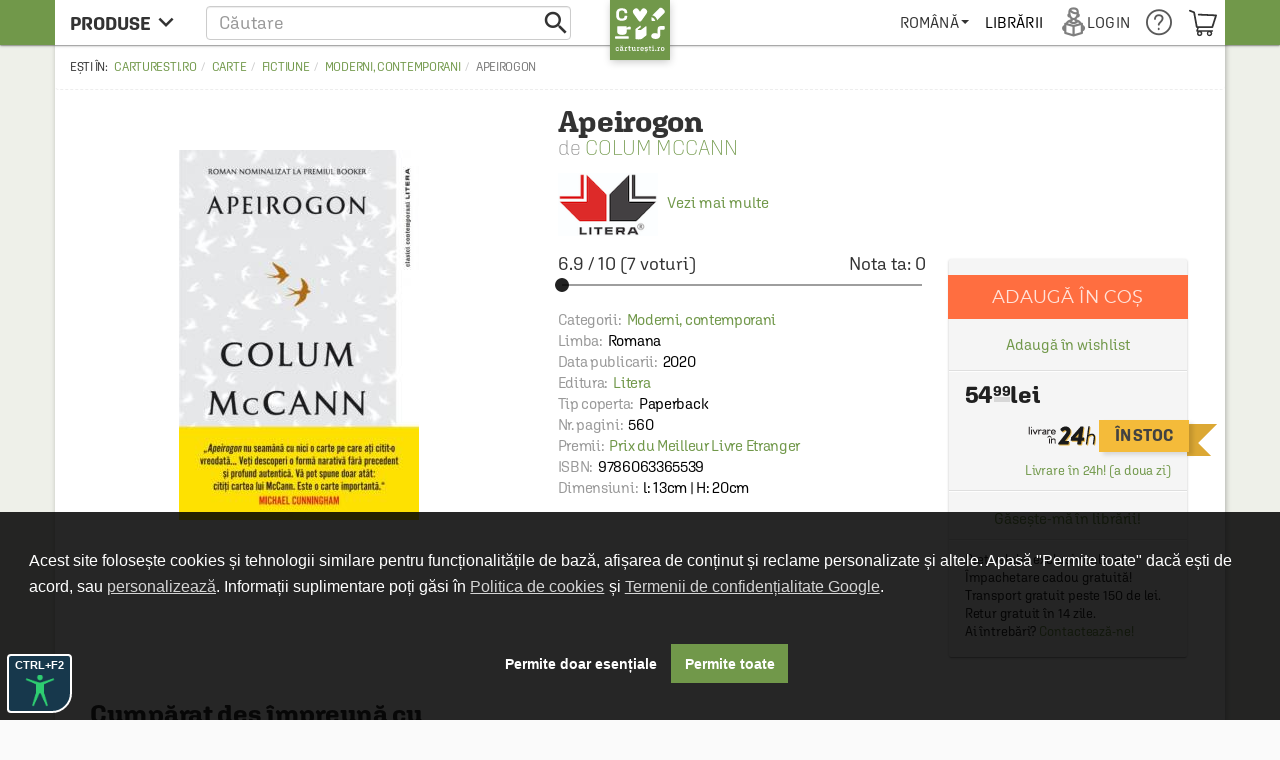

--- FILE ---
content_type: text/html; charset=utf-8
request_url: https://www.google.com/recaptcha/api2/anchor?ar=1&k=6LfRE5QUAAAAAKb8b-nK2NDD3JItA0yKRcVrlsJS&co=aHR0cHM6Ly9jYXJ0dXJlc3RpLnJvOjQ0Mw..&hl=ro&v=PoyoqOPhxBO7pBk68S4YbpHZ&size=normal&anchor-ms=20000&execute-ms=30000&cb=wl88cbwg7s5t
body_size: 49594
content:
<!DOCTYPE HTML><html dir="ltr" lang="ro"><head><meta http-equiv="Content-Type" content="text/html; charset=UTF-8">
<meta http-equiv="X-UA-Compatible" content="IE=edge">
<title>reCAPTCHA</title>
<style type="text/css">
/* cyrillic-ext */
@font-face {
  font-family: 'Roboto';
  font-style: normal;
  font-weight: 400;
  font-stretch: 100%;
  src: url(//fonts.gstatic.com/s/roboto/v48/KFO7CnqEu92Fr1ME7kSn66aGLdTylUAMa3GUBHMdazTgWw.woff2) format('woff2');
  unicode-range: U+0460-052F, U+1C80-1C8A, U+20B4, U+2DE0-2DFF, U+A640-A69F, U+FE2E-FE2F;
}
/* cyrillic */
@font-face {
  font-family: 'Roboto';
  font-style: normal;
  font-weight: 400;
  font-stretch: 100%;
  src: url(//fonts.gstatic.com/s/roboto/v48/KFO7CnqEu92Fr1ME7kSn66aGLdTylUAMa3iUBHMdazTgWw.woff2) format('woff2');
  unicode-range: U+0301, U+0400-045F, U+0490-0491, U+04B0-04B1, U+2116;
}
/* greek-ext */
@font-face {
  font-family: 'Roboto';
  font-style: normal;
  font-weight: 400;
  font-stretch: 100%;
  src: url(//fonts.gstatic.com/s/roboto/v48/KFO7CnqEu92Fr1ME7kSn66aGLdTylUAMa3CUBHMdazTgWw.woff2) format('woff2');
  unicode-range: U+1F00-1FFF;
}
/* greek */
@font-face {
  font-family: 'Roboto';
  font-style: normal;
  font-weight: 400;
  font-stretch: 100%;
  src: url(//fonts.gstatic.com/s/roboto/v48/KFO7CnqEu92Fr1ME7kSn66aGLdTylUAMa3-UBHMdazTgWw.woff2) format('woff2');
  unicode-range: U+0370-0377, U+037A-037F, U+0384-038A, U+038C, U+038E-03A1, U+03A3-03FF;
}
/* math */
@font-face {
  font-family: 'Roboto';
  font-style: normal;
  font-weight: 400;
  font-stretch: 100%;
  src: url(//fonts.gstatic.com/s/roboto/v48/KFO7CnqEu92Fr1ME7kSn66aGLdTylUAMawCUBHMdazTgWw.woff2) format('woff2');
  unicode-range: U+0302-0303, U+0305, U+0307-0308, U+0310, U+0312, U+0315, U+031A, U+0326-0327, U+032C, U+032F-0330, U+0332-0333, U+0338, U+033A, U+0346, U+034D, U+0391-03A1, U+03A3-03A9, U+03B1-03C9, U+03D1, U+03D5-03D6, U+03F0-03F1, U+03F4-03F5, U+2016-2017, U+2034-2038, U+203C, U+2040, U+2043, U+2047, U+2050, U+2057, U+205F, U+2070-2071, U+2074-208E, U+2090-209C, U+20D0-20DC, U+20E1, U+20E5-20EF, U+2100-2112, U+2114-2115, U+2117-2121, U+2123-214F, U+2190, U+2192, U+2194-21AE, U+21B0-21E5, U+21F1-21F2, U+21F4-2211, U+2213-2214, U+2216-22FF, U+2308-230B, U+2310, U+2319, U+231C-2321, U+2336-237A, U+237C, U+2395, U+239B-23B7, U+23D0, U+23DC-23E1, U+2474-2475, U+25AF, U+25B3, U+25B7, U+25BD, U+25C1, U+25CA, U+25CC, U+25FB, U+266D-266F, U+27C0-27FF, U+2900-2AFF, U+2B0E-2B11, U+2B30-2B4C, U+2BFE, U+3030, U+FF5B, U+FF5D, U+1D400-1D7FF, U+1EE00-1EEFF;
}
/* symbols */
@font-face {
  font-family: 'Roboto';
  font-style: normal;
  font-weight: 400;
  font-stretch: 100%;
  src: url(//fonts.gstatic.com/s/roboto/v48/KFO7CnqEu92Fr1ME7kSn66aGLdTylUAMaxKUBHMdazTgWw.woff2) format('woff2');
  unicode-range: U+0001-000C, U+000E-001F, U+007F-009F, U+20DD-20E0, U+20E2-20E4, U+2150-218F, U+2190, U+2192, U+2194-2199, U+21AF, U+21E6-21F0, U+21F3, U+2218-2219, U+2299, U+22C4-22C6, U+2300-243F, U+2440-244A, U+2460-24FF, U+25A0-27BF, U+2800-28FF, U+2921-2922, U+2981, U+29BF, U+29EB, U+2B00-2BFF, U+4DC0-4DFF, U+FFF9-FFFB, U+10140-1018E, U+10190-1019C, U+101A0, U+101D0-101FD, U+102E0-102FB, U+10E60-10E7E, U+1D2C0-1D2D3, U+1D2E0-1D37F, U+1F000-1F0FF, U+1F100-1F1AD, U+1F1E6-1F1FF, U+1F30D-1F30F, U+1F315, U+1F31C, U+1F31E, U+1F320-1F32C, U+1F336, U+1F378, U+1F37D, U+1F382, U+1F393-1F39F, U+1F3A7-1F3A8, U+1F3AC-1F3AF, U+1F3C2, U+1F3C4-1F3C6, U+1F3CA-1F3CE, U+1F3D4-1F3E0, U+1F3ED, U+1F3F1-1F3F3, U+1F3F5-1F3F7, U+1F408, U+1F415, U+1F41F, U+1F426, U+1F43F, U+1F441-1F442, U+1F444, U+1F446-1F449, U+1F44C-1F44E, U+1F453, U+1F46A, U+1F47D, U+1F4A3, U+1F4B0, U+1F4B3, U+1F4B9, U+1F4BB, U+1F4BF, U+1F4C8-1F4CB, U+1F4D6, U+1F4DA, U+1F4DF, U+1F4E3-1F4E6, U+1F4EA-1F4ED, U+1F4F7, U+1F4F9-1F4FB, U+1F4FD-1F4FE, U+1F503, U+1F507-1F50B, U+1F50D, U+1F512-1F513, U+1F53E-1F54A, U+1F54F-1F5FA, U+1F610, U+1F650-1F67F, U+1F687, U+1F68D, U+1F691, U+1F694, U+1F698, U+1F6AD, U+1F6B2, U+1F6B9-1F6BA, U+1F6BC, U+1F6C6-1F6CF, U+1F6D3-1F6D7, U+1F6E0-1F6EA, U+1F6F0-1F6F3, U+1F6F7-1F6FC, U+1F700-1F7FF, U+1F800-1F80B, U+1F810-1F847, U+1F850-1F859, U+1F860-1F887, U+1F890-1F8AD, U+1F8B0-1F8BB, U+1F8C0-1F8C1, U+1F900-1F90B, U+1F93B, U+1F946, U+1F984, U+1F996, U+1F9E9, U+1FA00-1FA6F, U+1FA70-1FA7C, U+1FA80-1FA89, U+1FA8F-1FAC6, U+1FACE-1FADC, U+1FADF-1FAE9, U+1FAF0-1FAF8, U+1FB00-1FBFF;
}
/* vietnamese */
@font-face {
  font-family: 'Roboto';
  font-style: normal;
  font-weight: 400;
  font-stretch: 100%;
  src: url(//fonts.gstatic.com/s/roboto/v48/KFO7CnqEu92Fr1ME7kSn66aGLdTylUAMa3OUBHMdazTgWw.woff2) format('woff2');
  unicode-range: U+0102-0103, U+0110-0111, U+0128-0129, U+0168-0169, U+01A0-01A1, U+01AF-01B0, U+0300-0301, U+0303-0304, U+0308-0309, U+0323, U+0329, U+1EA0-1EF9, U+20AB;
}
/* latin-ext */
@font-face {
  font-family: 'Roboto';
  font-style: normal;
  font-weight: 400;
  font-stretch: 100%;
  src: url(//fonts.gstatic.com/s/roboto/v48/KFO7CnqEu92Fr1ME7kSn66aGLdTylUAMa3KUBHMdazTgWw.woff2) format('woff2');
  unicode-range: U+0100-02BA, U+02BD-02C5, U+02C7-02CC, U+02CE-02D7, U+02DD-02FF, U+0304, U+0308, U+0329, U+1D00-1DBF, U+1E00-1E9F, U+1EF2-1EFF, U+2020, U+20A0-20AB, U+20AD-20C0, U+2113, U+2C60-2C7F, U+A720-A7FF;
}
/* latin */
@font-face {
  font-family: 'Roboto';
  font-style: normal;
  font-weight: 400;
  font-stretch: 100%;
  src: url(//fonts.gstatic.com/s/roboto/v48/KFO7CnqEu92Fr1ME7kSn66aGLdTylUAMa3yUBHMdazQ.woff2) format('woff2');
  unicode-range: U+0000-00FF, U+0131, U+0152-0153, U+02BB-02BC, U+02C6, U+02DA, U+02DC, U+0304, U+0308, U+0329, U+2000-206F, U+20AC, U+2122, U+2191, U+2193, U+2212, U+2215, U+FEFF, U+FFFD;
}
/* cyrillic-ext */
@font-face {
  font-family: 'Roboto';
  font-style: normal;
  font-weight: 500;
  font-stretch: 100%;
  src: url(//fonts.gstatic.com/s/roboto/v48/KFO7CnqEu92Fr1ME7kSn66aGLdTylUAMa3GUBHMdazTgWw.woff2) format('woff2');
  unicode-range: U+0460-052F, U+1C80-1C8A, U+20B4, U+2DE0-2DFF, U+A640-A69F, U+FE2E-FE2F;
}
/* cyrillic */
@font-face {
  font-family: 'Roboto';
  font-style: normal;
  font-weight: 500;
  font-stretch: 100%;
  src: url(//fonts.gstatic.com/s/roboto/v48/KFO7CnqEu92Fr1ME7kSn66aGLdTylUAMa3iUBHMdazTgWw.woff2) format('woff2');
  unicode-range: U+0301, U+0400-045F, U+0490-0491, U+04B0-04B1, U+2116;
}
/* greek-ext */
@font-face {
  font-family: 'Roboto';
  font-style: normal;
  font-weight: 500;
  font-stretch: 100%;
  src: url(//fonts.gstatic.com/s/roboto/v48/KFO7CnqEu92Fr1ME7kSn66aGLdTylUAMa3CUBHMdazTgWw.woff2) format('woff2');
  unicode-range: U+1F00-1FFF;
}
/* greek */
@font-face {
  font-family: 'Roboto';
  font-style: normal;
  font-weight: 500;
  font-stretch: 100%;
  src: url(//fonts.gstatic.com/s/roboto/v48/KFO7CnqEu92Fr1ME7kSn66aGLdTylUAMa3-UBHMdazTgWw.woff2) format('woff2');
  unicode-range: U+0370-0377, U+037A-037F, U+0384-038A, U+038C, U+038E-03A1, U+03A3-03FF;
}
/* math */
@font-face {
  font-family: 'Roboto';
  font-style: normal;
  font-weight: 500;
  font-stretch: 100%;
  src: url(//fonts.gstatic.com/s/roboto/v48/KFO7CnqEu92Fr1ME7kSn66aGLdTylUAMawCUBHMdazTgWw.woff2) format('woff2');
  unicode-range: U+0302-0303, U+0305, U+0307-0308, U+0310, U+0312, U+0315, U+031A, U+0326-0327, U+032C, U+032F-0330, U+0332-0333, U+0338, U+033A, U+0346, U+034D, U+0391-03A1, U+03A3-03A9, U+03B1-03C9, U+03D1, U+03D5-03D6, U+03F0-03F1, U+03F4-03F5, U+2016-2017, U+2034-2038, U+203C, U+2040, U+2043, U+2047, U+2050, U+2057, U+205F, U+2070-2071, U+2074-208E, U+2090-209C, U+20D0-20DC, U+20E1, U+20E5-20EF, U+2100-2112, U+2114-2115, U+2117-2121, U+2123-214F, U+2190, U+2192, U+2194-21AE, U+21B0-21E5, U+21F1-21F2, U+21F4-2211, U+2213-2214, U+2216-22FF, U+2308-230B, U+2310, U+2319, U+231C-2321, U+2336-237A, U+237C, U+2395, U+239B-23B7, U+23D0, U+23DC-23E1, U+2474-2475, U+25AF, U+25B3, U+25B7, U+25BD, U+25C1, U+25CA, U+25CC, U+25FB, U+266D-266F, U+27C0-27FF, U+2900-2AFF, U+2B0E-2B11, U+2B30-2B4C, U+2BFE, U+3030, U+FF5B, U+FF5D, U+1D400-1D7FF, U+1EE00-1EEFF;
}
/* symbols */
@font-face {
  font-family: 'Roboto';
  font-style: normal;
  font-weight: 500;
  font-stretch: 100%;
  src: url(//fonts.gstatic.com/s/roboto/v48/KFO7CnqEu92Fr1ME7kSn66aGLdTylUAMaxKUBHMdazTgWw.woff2) format('woff2');
  unicode-range: U+0001-000C, U+000E-001F, U+007F-009F, U+20DD-20E0, U+20E2-20E4, U+2150-218F, U+2190, U+2192, U+2194-2199, U+21AF, U+21E6-21F0, U+21F3, U+2218-2219, U+2299, U+22C4-22C6, U+2300-243F, U+2440-244A, U+2460-24FF, U+25A0-27BF, U+2800-28FF, U+2921-2922, U+2981, U+29BF, U+29EB, U+2B00-2BFF, U+4DC0-4DFF, U+FFF9-FFFB, U+10140-1018E, U+10190-1019C, U+101A0, U+101D0-101FD, U+102E0-102FB, U+10E60-10E7E, U+1D2C0-1D2D3, U+1D2E0-1D37F, U+1F000-1F0FF, U+1F100-1F1AD, U+1F1E6-1F1FF, U+1F30D-1F30F, U+1F315, U+1F31C, U+1F31E, U+1F320-1F32C, U+1F336, U+1F378, U+1F37D, U+1F382, U+1F393-1F39F, U+1F3A7-1F3A8, U+1F3AC-1F3AF, U+1F3C2, U+1F3C4-1F3C6, U+1F3CA-1F3CE, U+1F3D4-1F3E0, U+1F3ED, U+1F3F1-1F3F3, U+1F3F5-1F3F7, U+1F408, U+1F415, U+1F41F, U+1F426, U+1F43F, U+1F441-1F442, U+1F444, U+1F446-1F449, U+1F44C-1F44E, U+1F453, U+1F46A, U+1F47D, U+1F4A3, U+1F4B0, U+1F4B3, U+1F4B9, U+1F4BB, U+1F4BF, U+1F4C8-1F4CB, U+1F4D6, U+1F4DA, U+1F4DF, U+1F4E3-1F4E6, U+1F4EA-1F4ED, U+1F4F7, U+1F4F9-1F4FB, U+1F4FD-1F4FE, U+1F503, U+1F507-1F50B, U+1F50D, U+1F512-1F513, U+1F53E-1F54A, U+1F54F-1F5FA, U+1F610, U+1F650-1F67F, U+1F687, U+1F68D, U+1F691, U+1F694, U+1F698, U+1F6AD, U+1F6B2, U+1F6B9-1F6BA, U+1F6BC, U+1F6C6-1F6CF, U+1F6D3-1F6D7, U+1F6E0-1F6EA, U+1F6F0-1F6F3, U+1F6F7-1F6FC, U+1F700-1F7FF, U+1F800-1F80B, U+1F810-1F847, U+1F850-1F859, U+1F860-1F887, U+1F890-1F8AD, U+1F8B0-1F8BB, U+1F8C0-1F8C1, U+1F900-1F90B, U+1F93B, U+1F946, U+1F984, U+1F996, U+1F9E9, U+1FA00-1FA6F, U+1FA70-1FA7C, U+1FA80-1FA89, U+1FA8F-1FAC6, U+1FACE-1FADC, U+1FADF-1FAE9, U+1FAF0-1FAF8, U+1FB00-1FBFF;
}
/* vietnamese */
@font-face {
  font-family: 'Roboto';
  font-style: normal;
  font-weight: 500;
  font-stretch: 100%;
  src: url(//fonts.gstatic.com/s/roboto/v48/KFO7CnqEu92Fr1ME7kSn66aGLdTylUAMa3OUBHMdazTgWw.woff2) format('woff2');
  unicode-range: U+0102-0103, U+0110-0111, U+0128-0129, U+0168-0169, U+01A0-01A1, U+01AF-01B0, U+0300-0301, U+0303-0304, U+0308-0309, U+0323, U+0329, U+1EA0-1EF9, U+20AB;
}
/* latin-ext */
@font-face {
  font-family: 'Roboto';
  font-style: normal;
  font-weight: 500;
  font-stretch: 100%;
  src: url(//fonts.gstatic.com/s/roboto/v48/KFO7CnqEu92Fr1ME7kSn66aGLdTylUAMa3KUBHMdazTgWw.woff2) format('woff2');
  unicode-range: U+0100-02BA, U+02BD-02C5, U+02C7-02CC, U+02CE-02D7, U+02DD-02FF, U+0304, U+0308, U+0329, U+1D00-1DBF, U+1E00-1E9F, U+1EF2-1EFF, U+2020, U+20A0-20AB, U+20AD-20C0, U+2113, U+2C60-2C7F, U+A720-A7FF;
}
/* latin */
@font-face {
  font-family: 'Roboto';
  font-style: normal;
  font-weight: 500;
  font-stretch: 100%;
  src: url(//fonts.gstatic.com/s/roboto/v48/KFO7CnqEu92Fr1ME7kSn66aGLdTylUAMa3yUBHMdazQ.woff2) format('woff2');
  unicode-range: U+0000-00FF, U+0131, U+0152-0153, U+02BB-02BC, U+02C6, U+02DA, U+02DC, U+0304, U+0308, U+0329, U+2000-206F, U+20AC, U+2122, U+2191, U+2193, U+2212, U+2215, U+FEFF, U+FFFD;
}
/* cyrillic-ext */
@font-face {
  font-family: 'Roboto';
  font-style: normal;
  font-weight: 900;
  font-stretch: 100%;
  src: url(//fonts.gstatic.com/s/roboto/v48/KFO7CnqEu92Fr1ME7kSn66aGLdTylUAMa3GUBHMdazTgWw.woff2) format('woff2');
  unicode-range: U+0460-052F, U+1C80-1C8A, U+20B4, U+2DE0-2DFF, U+A640-A69F, U+FE2E-FE2F;
}
/* cyrillic */
@font-face {
  font-family: 'Roboto';
  font-style: normal;
  font-weight: 900;
  font-stretch: 100%;
  src: url(//fonts.gstatic.com/s/roboto/v48/KFO7CnqEu92Fr1ME7kSn66aGLdTylUAMa3iUBHMdazTgWw.woff2) format('woff2');
  unicode-range: U+0301, U+0400-045F, U+0490-0491, U+04B0-04B1, U+2116;
}
/* greek-ext */
@font-face {
  font-family: 'Roboto';
  font-style: normal;
  font-weight: 900;
  font-stretch: 100%;
  src: url(//fonts.gstatic.com/s/roboto/v48/KFO7CnqEu92Fr1ME7kSn66aGLdTylUAMa3CUBHMdazTgWw.woff2) format('woff2');
  unicode-range: U+1F00-1FFF;
}
/* greek */
@font-face {
  font-family: 'Roboto';
  font-style: normal;
  font-weight: 900;
  font-stretch: 100%;
  src: url(//fonts.gstatic.com/s/roboto/v48/KFO7CnqEu92Fr1ME7kSn66aGLdTylUAMa3-UBHMdazTgWw.woff2) format('woff2');
  unicode-range: U+0370-0377, U+037A-037F, U+0384-038A, U+038C, U+038E-03A1, U+03A3-03FF;
}
/* math */
@font-face {
  font-family: 'Roboto';
  font-style: normal;
  font-weight: 900;
  font-stretch: 100%;
  src: url(//fonts.gstatic.com/s/roboto/v48/KFO7CnqEu92Fr1ME7kSn66aGLdTylUAMawCUBHMdazTgWw.woff2) format('woff2');
  unicode-range: U+0302-0303, U+0305, U+0307-0308, U+0310, U+0312, U+0315, U+031A, U+0326-0327, U+032C, U+032F-0330, U+0332-0333, U+0338, U+033A, U+0346, U+034D, U+0391-03A1, U+03A3-03A9, U+03B1-03C9, U+03D1, U+03D5-03D6, U+03F0-03F1, U+03F4-03F5, U+2016-2017, U+2034-2038, U+203C, U+2040, U+2043, U+2047, U+2050, U+2057, U+205F, U+2070-2071, U+2074-208E, U+2090-209C, U+20D0-20DC, U+20E1, U+20E5-20EF, U+2100-2112, U+2114-2115, U+2117-2121, U+2123-214F, U+2190, U+2192, U+2194-21AE, U+21B0-21E5, U+21F1-21F2, U+21F4-2211, U+2213-2214, U+2216-22FF, U+2308-230B, U+2310, U+2319, U+231C-2321, U+2336-237A, U+237C, U+2395, U+239B-23B7, U+23D0, U+23DC-23E1, U+2474-2475, U+25AF, U+25B3, U+25B7, U+25BD, U+25C1, U+25CA, U+25CC, U+25FB, U+266D-266F, U+27C0-27FF, U+2900-2AFF, U+2B0E-2B11, U+2B30-2B4C, U+2BFE, U+3030, U+FF5B, U+FF5D, U+1D400-1D7FF, U+1EE00-1EEFF;
}
/* symbols */
@font-face {
  font-family: 'Roboto';
  font-style: normal;
  font-weight: 900;
  font-stretch: 100%;
  src: url(//fonts.gstatic.com/s/roboto/v48/KFO7CnqEu92Fr1ME7kSn66aGLdTylUAMaxKUBHMdazTgWw.woff2) format('woff2');
  unicode-range: U+0001-000C, U+000E-001F, U+007F-009F, U+20DD-20E0, U+20E2-20E4, U+2150-218F, U+2190, U+2192, U+2194-2199, U+21AF, U+21E6-21F0, U+21F3, U+2218-2219, U+2299, U+22C4-22C6, U+2300-243F, U+2440-244A, U+2460-24FF, U+25A0-27BF, U+2800-28FF, U+2921-2922, U+2981, U+29BF, U+29EB, U+2B00-2BFF, U+4DC0-4DFF, U+FFF9-FFFB, U+10140-1018E, U+10190-1019C, U+101A0, U+101D0-101FD, U+102E0-102FB, U+10E60-10E7E, U+1D2C0-1D2D3, U+1D2E0-1D37F, U+1F000-1F0FF, U+1F100-1F1AD, U+1F1E6-1F1FF, U+1F30D-1F30F, U+1F315, U+1F31C, U+1F31E, U+1F320-1F32C, U+1F336, U+1F378, U+1F37D, U+1F382, U+1F393-1F39F, U+1F3A7-1F3A8, U+1F3AC-1F3AF, U+1F3C2, U+1F3C4-1F3C6, U+1F3CA-1F3CE, U+1F3D4-1F3E0, U+1F3ED, U+1F3F1-1F3F3, U+1F3F5-1F3F7, U+1F408, U+1F415, U+1F41F, U+1F426, U+1F43F, U+1F441-1F442, U+1F444, U+1F446-1F449, U+1F44C-1F44E, U+1F453, U+1F46A, U+1F47D, U+1F4A3, U+1F4B0, U+1F4B3, U+1F4B9, U+1F4BB, U+1F4BF, U+1F4C8-1F4CB, U+1F4D6, U+1F4DA, U+1F4DF, U+1F4E3-1F4E6, U+1F4EA-1F4ED, U+1F4F7, U+1F4F9-1F4FB, U+1F4FD-1F4FE, U+1F503, U+1F507-1F50B, U+1F50D, U+1F512-1F513, U+1F53E-1F54A, U+1F54F-1F5FA, U+1F610, U+1F650-1F67F, U+1F687, U+1F68D, U+1F691, U+1F694, U+1F698, U+1F6AD, U+1F6B2, U+1F6B9-1F6BA, U+1F6BC, U+1F6C6-1F6CF, U+1F6D3-1F6D7, U+1F6E0-1F6EA, U+1F6F0-1F6F3, U+1F6F7-1F6FC, U+1F700-1F7FF, U+1F800-1F80B, U+1F810-1F847, U+1F850-1F859, U+1F860-1F887, U+1F890-1F8AD, U+1F8B0-1F8BB, U+1F8C0-1F8C1, U+1F900-1F90B, U+1F93B, U+1F946, U+1F984, U+1F996, U+1F9E9, U+1FA00-1FA6F, U+1FA70-1FA7C, U+1FA80-1FA89, U+1FA8F-1FAC6, U+1FACE-1FADC, U+1FADF-1FAE9, U+1FAF0-1FAF8, U+1FB00-1FBFF;
}
/* vietnamese */
@font-face {
  font-family: 'Roboto';
  font-style: normal;
  font-weight: 900;
  font-stretch: 100%;
  src: url(//fonts.gstatic.com/s/roboto/v48/KFO7CnqEu92Fr1ME7kSn66aGLdTylUAMa3OUBHMdazTgWw.woff2) format('woff2');
  unicode-range: U+0102-0103, U+0110-0111, U+0128-0129, U+0168-0169, U+01A0-01A1, U+01AF-01B0, U+0300-0301, U+0303-0304, U+0308-0309, U+0323, U+0329, U+1EA0-1EF9, U+20AB;
}
/* latin-ext */
@font-face {
  font-family: 'Roboto';
  font-style: normal;
  font-weight: 900;
  font-stretch: 100%;
  src: url(//fonts.gstatic.com/s/roboto/v48/KFO7CnqEu92Fr1ME7kSn66aGLdTylUAMa3KUBHMdazTgWw.woff2) format('woff2');
  unicode-range: U+0100-02BA, U+02BD-02C5, U+02C7-02CC, U+02CE-02D7, U+02DD-02FF, U+0304, U+0308, U+0329, U+1D00-1DBF, U+1E00-1E9F, U+1EF2-1EFF, U+2020, U+20A0-20AB, U+20AD-20C0, U+2113, U+2C60-2C7F, U+A720-A7FF;
}
/* latin */
@font-face {
  font-family: 'Roboto';
  font-style: normal;
  font-weight: 900;
  font-stretch: 100%;
  src: url(//fonts.gstatic.com/s/roboto/v48/KFO7CnqEu92Fr1ME7kSn66aGLdTylUAMa3yUBHMdazQ.woff2) format('woff2');
  unicode-range: U+0000-00FF, U+0131, U+0152-0153, U+02BB-02BC, U+02C6, U+02DA, U+02DC, U+0304, U+0308, U+0329, U+2000-206F, U+20AC, U+2122, U+2191, U+2193, U+2212, U+2215, U+FEFF, U+FFFD;
}

</style>
<link rel="stylesheet" type="text/css" href="https://www.gstatic.com/recaptcha/releases/PoyoqOPhxBO7pBk68S4YbpHZ/styles__ltr.css">
<script nonce="LdNaxrDoesj0CFyBpNDy4g" type="text/javascript">window['__recaptcha_api'] = 'https://www.google.com/recaptcha/api2/';</script>
<script type="text/javascript" src="https://www.gstatic.com/recaptcha/releases/PoyoqOPhxBO7pBk68S4YbpHZ/recaptcha__ro.js" nonce="LdNaxrDoesj0CFyBpNDy4g">
      
    </script></head>
<body><div id="rc-anchor-alert" class="rc-anchor-alert"></div>
<input type="hidden" id="recaptcha-token" value="[base64]">
<script type="text/javascript" nonce="LdNaxrDoesj0CFyBpNDy4g">
      recaptcha.anchor.Main.init("[\x22ainput\x22,[\x22bgdata\x22,\x22\x22,\[base64]/[base64]/UltIKytdPWE6KGE8MjA0OD9SW0grK109YT4+NnwxOTI6KChhJjY0NTEyKT09NTUyOTYmJnErMTxoLmxlbmd0aCYmKGguY2hhckNvZGVBdChxKzEpJjY0NTEyKT09NTYzMjA/[base64]/MjU1OlI/[base64]/[base64]/[base64]/[base64]/[base64]/[base64]/[base64]/[base64]/[base64]/[base64]\x22,\[base64]\\u003d\\u003d\x22,\[base64]/DsMKRw4gxXT1zwpJ5DQbCuxrCpBnClDduw6QdXMKvwr3Dshxiwr9kCUTDsSrCqsKxA0FHw64TRMKjwqkqVMKhw6QMF2/Cr1TDrBNtwqnDuMKcw6k8w5dQAxvDvMOSw7XDrQMNworCji/DrMO+Pnd7w51rIsOww4VtBMODQ8K1VsKQwrfCp8KpwoIOIMKAw5clFxXCsCITNFDDhRlFQ8KBAMOiMy8rw5hRwpvDsMORScO3w4zDncOpYsOxf8OXWMKlwrnDsUTDvBYmfg8swq/[base64]/[base64]/ClDDDqi7ChMOZXVNBwpQpwoZnUsKyaj7CtMOAw67CkRfCuVp0w6/DgFnDhRnCnwVBwpLDm8O4wqk3w40VacKvDHrCu8K+DsOxwp3DmRcAwo/DhMK1ETkkSsOxNF8TUMONRnvDh8Kdw7vDontABRQew4rCvcOHw5RgwpPDqkrCoQ1Lw6zCrjJkwqgGcys1YE3Cp8Kvw5/CkMKaw6I/IxXCtyt2wq1xAMKsbcKlwpzCqDAVfArCr37Duk0Hw7k9w4XDpjt2UE9BO8K2w75cw4BBwoYIw7TDhhTCvQXCi8KEwr/DuC0hdsKdwpvDuwktZ8Ofw57DoMKmw7XDsmvCsF1EWMOpG8K3NcKHw4nDj8KMNy1owrTCscObZmgKJ8KBKBTCnD8jwqxncm5Ad8OpQm3DonPCusOAM8OxBCDCm1oDR8KXRMKiw7rCilZTb8OCwqTCo8KOw6jDkwsDwqBDHsOgw6YvNlHDi0J4MVRpw7gXwoQBb8O/DzocfsKsW1fDp24XXMOFw7N3w7DCmsO4aMK3w7DDhcKmwp8TIxnChsKDwpbCpmnClGcFwpAlw5FAw5HDolfCksOCM8K7w5wvC8KVZ8KOwrFeI8O3w4V+w5rDjMKMw7/[base64]/DmEPDuhQ2wqvCmsKYMMOpMsKBw4tpMcKBw40UwrXDqMKnWiwvTcKlBcKUw7XDo0Rpw70DwrzCrVfDrlF2WsKIw7AgwqQNAV3DssO7fETCvlxZfcKfNFrDqjjCk0PDgC1qF8KeNcKRwqjCpcOnwpzCucOzY8KdwrTDj1vDv3bClHd/wqc6w5ddwqorO8KGw6/[base64]/DrcOzE0jDqUVcwq3DkcKAwoAkNcOKT3TCr8Kyf1bCuEF6ecOLAsKlwqDDssKxQsKsEsOlA150wpTCqcK4wrbDn8K7DArDisOTw5RfB8Kbw5TDucKEw6J6LBLCtMKsBCYvdyDDuMO5w7zCo8KeZngAWMOFP8OLwrU8wq80VkTDhcO0wpUGwrTClU/DiU/[base64]/[base64]/w6rDpDN4w4nDrMOFNMOiZMKSGw/[base64]/w6FBwrrCiChmAMKIwonCpsOOw4J2wrDDvgTDvmYELRgxA27DusK9wpNzcntEw4fDssKFw7zCg0DChsO4AFA/wrDDhWYsG8KqwrjDu8OBbcKmBsOAw5vDolFcQXzDigLCssO2woXDiEfCtMOxP3/CuMOfw5JgeyrCnXXDiw3Dvw7Cjy03w6PDvUpBSB8nU8KXZjQCVwrCu8KgYikkbsOCT8OlwoNGw4p2TsKZRmApwrXCncKtLBzDm8K1MMKXw6QMw6AqbnsEwpPCrDXCoTl6w4wAw64TKsOvw4RZaTbCvsK8Y0g6w4PDj8KAw7XDrMOOwrDDknvDhRfCon/[base64]/DjUzDpXfDk07DrAzCs1/DmCguQwbDuQ0tUDxYH8KsTDXDvsOLwp/[base64]/[base64]/CoRluLsOuwq/CgMKIwrPDjsKawpxjEsKOwpk9woXDlh1yRRJ6AcOXwrHCt8OTwoXCtsKSaXVdIGdnMMOAwoxpw6MJwoPDhMOZwoXCjktSw7RTwrTDssO+w4rCiMKjBBIawogMNjc+wrTCqgtkwoZNw5/Dn8K0wqVKPG8FNsOuw7Bwwrw9YQh4X8O3w5sRRHcwYhbCh2fDuwgZw4jCh0jDucKxPU1CWcKfwoPDtSDClwQJTTDDlcOpw5c8wqFOHcKew6LDksKhwoLCvMOFw7bChcKjPcOBwrnCsA/[base64]/Do8K4bMK5GFDCph/[base64]/wqXCrsKcYMOYVMKEwoR+XGjCu1hRfsKzTMO7QsKgw7IoFW7Cu8OAVcKpwp3Dk8OawpkVCSRZw6jCvMKJAMOVwqsoOl7CuiLDnsO+Z8O8F2orw6fDvMKLwrs/XMKCwrFBOcK0wpNMPsO6w4xJT8K/QDo0w69yw4TCm8KXwpHClMKuCcOAwofDnkofw7XDlFHCpcOKU8KJA8O7w4kVBsK2LsKKw5MOEcO3wrrDh8O5dlR5w6ZnAcOjwqR8w75LwpjDuhjCoFDCpsKowr/Cn8KpwpvCijnCjMKuw5DCv8OPR8O7RnQkF1BNcGTCl2ovw7jCiUTCisOxRA4WLMKlai/CojHCm0nDpMOEEMKlKhbDisKXST/CpsO/K8OKdlvClQXDoh7DgE46XMKmw7ZjwqLChMOqw5zDnX3DthFGGF9jMkYHYcKlL0Ndw5PDnsOIFSlEWcO9dwYewrLDkcOBwr9Yw6vDrmfDvh/Cm8KMLD3Di0ksJGtdeXsww5gRw5nCrmDChcK1wonCqEtLwpzDvUkBw47Djy0LA1/[base64]/DmxpZMlg+w6TDhMK9aU/CrMKRwqPDiRvCuV/DogrCrw8JwobCqMOIw6jDri0nK25fw4xbZcKPwpoxwrLDphPDjQ7DrQ5qVyDCsMK8w4nDscKwCi7Dm3TCinvDuijCvsKyXMO9GcO9wpcRGMKMw5RnYMKwwqo6ZMOow5ddYHV4dDrCtsO+Gw/CijrDsjXDsyvDhWdnBMKhYjAzw4LDisKvw5R4wrhdF8OadTPDuGTCtsKmw6wpbwXDi8Oaw6kkRMOnwqXDkMKJVcONwrDCvwYBwpXDjGVgIsKpwqTCv8OaYsKdBsObwpNeYMKhw5p1IcOJwpXDsBDCn8KuKGjCvsKQeMOUIcOZw4zDnsOMaQTDi8OIwoXCj8O+UsK/wo3DjcOIw4pRwrw9Az8Bw4tbF0QwWjrDoXHDmMKoBsKdfsO6w6MWAcOHOcKRw54Ow73CkcK9w67Dkg/Dp8K6CMKpYipTZwLDmsOZHsOMw7rDlcKbwqBNw53DuzoRAEPCuylGRlQuYlQdw5AcE8O9w4t7MALDij3CisOcwo9xwrh3NMKjK07DiycLasKsWD1ew4jCi8OFasKsdVB2w5NKLF/CiMOXYizDpytNwqvClsKCw6s9w63DgcKZUcOydVDDuG3CpMOJw7HCqkEfwoDDnsOEwonDiRYpwqtQw4oldMKWBMKDwoPDlUJNw68TwrnDnSktw5rDgMKEQ3LCv8OXOsOZJBsXAnjCkTF/wpzDlMOKb8O8wqHCpsOcMAIuw4dlw6Y+SMOXAcOyACoMCMOPcF5ow4YwAcOiw6TCsQMWWsKsfsOUJMK0w58fwr4UwqDDqsOdw5rCrgEfZEjDrMOrw7suwqYmMi/Cj0DDo8O0Ij7DicKhw47CmMKAw7jDihAtRDQWw7Fgwp3DisKBwocUCsOuw57DgCdbwoTCkh/DlDTDiMK5w7kMwq0BQWpywqVhQsOMwr4oMCbCjDnChzdjw58RwplGMUTDpBjDn8KTwp1GJsObwr/CmcOpWg44w6p7RDY6w7E0NMKTw758wplZwrk1SMKocMKrwrJHYzxxJlzCgB1GJUjDnMK+BcOhJsO0CMKeIG0Vw50/SyvDhGnChMOgwrPClMOBwrBIHGPDvsOlGHPDkRVlIFlUIMOeNcK8RcKawo/CgTvCgcOZw7vCuG4+EAJ2w63DqMKeBsOWf8Khw7QqwoDCk8KldMKiwqMFwrDDgQgyJzxbw6fCukpvP8Kvw7oqwrTDhsO4ZzNwfcKlIW/Dv0/DtsOUVcKcfjnDusOZw6HDm0TCg8KRTEQ9w5d+HjvCuSJCwohQHcODwqpqCMOTZRPCr2h9wqF/w4rDhl91woNWF8OJTHfCnQjCqlVlJlZLwoBjwoHCsWlYwoYHw4dCRw3CgMOLBcOBwrPCnEAKSytxQSPDgsKNw7DDq8KHwrd2XMOOMncowrfCkRdcw6fCssKVDz3Cp8K/[base64]/[base64]/CtyjCg1HCnsOEwofDkGzDs1/Dm8KGYHlawqPDpcK9wqDDsMOxKsK0woE3eifDuhkWwozDtl0AdMKIUcKVDQPDqsKgPMKgScOSwowfw4/[base64]/[base64]/DpS5hdT/CkHEXw7I3w5E4woXDkQnDqxbDpcKEEcO2wohzwqHDqsKzw7DDr3h0T8KxOsO9w5XCtsO5PBRpOGjConELw47DqWlLw57CnkTCpV9sw6Y1F2zCicOuw54Aw6PDrW9JPsKeJsKnHMK2fSV6F8KhSsOgwpdcRF/CkkPCmcKtGHgcAVxOwqYZesOCw4JLwp3Cl21NwrHDtgfDosKPwpbDhx/[base64]/[base64]/Co1zCmsOtwoRbw4/CtMKhScKCwqhiVsOfw7HCkR4eLsKgwrwEw5kqwrXDn8KvwoZOCMKdesKYwpzDtw/DiTXDu2kjXX4dRHTCisK8Q8OsK2wULX/DuTI7LC4Ew4UTblDDpARUOArChiJpwpNWwqpmJ8OifsOUwqvDjcOuXcKjw4c8FWw/YsKNwrXDksK3wrlfw6Mlw4vCqsKPdsO/wrwoT8Kgwq4jw5fCocO6w7V9DMKGDcOAd8OAw7J5w650w79Tw7HDjQU/w6nChsKDw48DMsKJLiTCr8OMUS/ChFHDkMOjw4HDtyghw4jCnMObSMO7VsOawpNxRkx/[base64]/TMOCw79KdcKQMsKzwpojwp3Dl8KhRkrCk8Oaw63CisO+wpzChcOZRzk5wqM6DXvCrcOqwpvCrsO+w6jCssO3wpbCgyrDh0RTwrnDi8K4ASl7ayrDqQZ/[base64]/Dl8OMw7QjRzfCtsKCw7XCocKMFEPDpMKBwqbDkMKSfjPDoh4Swol6FMKZwpPDjwl+w6MbeMOsL3Q9HHBmwojChkEVA8OVRsOBOXIcfXhjGMOtw4LCp8KDWsKmKXVrKy7DvThLUBXCtcOAwofCu0LCq0/DrMOtwpLCkwrDvQHCvsKUHcKbLsKgwrnDtMO/I8KqOcO7w7HCvXDCmXnCugQ9w5bCjsKzHxIGw7HDiBZCwrwjw5Fjwo9KI0ktwoE2w4tKeQRIKnrDhnLCmMOVbgU2woA/TlTCpXQOB8KuFcOQwqnCgw7CucOqwrXCvMO8fcK6aTjCnHZ6w7LDm1bDssORw5wLwq3DncK8BCjDmjgRwo7DgA5nUhPDgcK1w5ggw5DChidAIMK8w4Vgwq3CksKIwrTDrWMiw5jCtcKgwo5ewpZ5W8ODw5/[base64]/[base64]/DonvDisK5w4HDhSjCqsK7w63DocO0AF3DicKYTsOKwpIcRsK+JMOrKMKVM2wWwr0hd8OhCUjDoyzDgDnCpcOnfQ7DnQ/Cg8O8wqHDvx3CjcOHwr88DVAewodtw4Uiw5PCgMKPBMOkMMObG07Ch8K0VsKFSxNowqPDhsKRwp3CuMKHw7nDjcKLw71Kwo7DtsO4QsO3JMOTw7Njwrc7wqQmEnfDnsOua8OIw7Ilw6FgwrkHMjdswopGw4tYM8OXQHV2wrLCscOfw5/DpMKTQSnDjAzDrArDs1PDoMKLFcO4HTfDicOiL8KCw7NgPCLDgHrDhDbCqwIxwoXCnhBGwprCh8KAwrVawoZ/CFbDr8OQwr0PG24sS8Kgw7HDsMOaKMOWQ8KMw4M1LsKVwpDDvcK0U0dEw7bDt35Gcxsjw77Cj8OQT8O2f1PDl3Buw5wRGhLCpsKhw6FNYBZ7JsOQw44dVMKDCMK8wr93wod+fQTDnU1AwrLCuMOpB2AjwqUqwq81esOhw73CiVLDmsODesO8wpfCpgF/PRnDj8ONwpXCpnbDt1A7w5JAIG/CgMKdwp88QcO4HcK4Bmpow47DmQcUw6xYZ0fDuMOqO0VFwp1sw4DCgMO5w4ZKw67DscKZVMK6wpsQK18vETdYM8KAYsOzwqwmwrk8wqpAWsO5TThMNWYQw7XDhWvDusOeKFI2SFtIwoDCilMcf0BAcT7Dj3jDlXBzKnE0woTDvQ/[base64]/DsyIVOXrDu0wJw4gSU8OywrcTYzzDmsKOVU8EwodwNMO2wpLDvcONGsKje8Kow5XDksKLZjB7wp0yYMKgasO9wozDt2zCtsK/w5PCtxBOYsOCI0bChQMUw6Zhd2xbwpTCpFJgw6rCvMO5w4U6XcK+wqrDnsK4HsOowqfDlsOGwobDnT/CqGBgHErDosKIIGlLwrTDiMK5wrBNw6bDu8OCwoTCi0todEgXwrkUw5zCmxEMw4Y8w5Uqw4jDgcKwesK8a8O7wrjCrcKfwp7Cj1dOw4/ClMO0dwMqN8KoOhTDmTfCgT7CsMORDcKTw5nCnsKgcVHDucKhwrMyCcKtw6HDqmzCnMOzPVvDlUnCtlzDrG/Dn8Kdw71IwqzDvzzCo0VGwrxFw7N+E8KrQMO2w4grwq5IwrHCsnvCrnQNw5vDqQTCsVLDkj0zwp7Ds8Kdw6NaWyPDhhHCvcOiw6M+w5fCoMK2woTCgWDCg8OiwrjDtsO/w7dLEx7CgSvDhAMGC3HDk2Y4wpcaw4PCmFrCtUvCqMKswqDDvSFuwrbCkcKow5EdFMOpwpVoCkzDulElHMOOwq8kw6/[base64]/w78XFcO5bwECGFbCogXDkcOPwpLDhX5tw5DCt1jDjsKZClPCgsO7N8OgwokZBXXCmnsOWE7DvMKUfsKJwoA/wolzLTJiw4rCvcKcH8KAwoVBw5bCi8K0VMO7XQIqwrAANsKKw6rCoTfCrcO4UcOZQVnDnHlzLMOZwp4Cw7bDlsOEMFxvKmBlwqF5wqkkEsK9w4ctwoHDoWliwq3CvHtlwonCpi9UWsOtw6HCi8Kqw6/DoABQBE/CjMO7UDR3YsKSCx/Cv1vClcOjckTCjS8iJkDDv2TCpcOdwpjDv8KHKXTCvgEZw4rDlXoHwrDCkMKiwrUjwoDCrzBudT/[base64]/CusO4w7XDhBLCkTDDosK9wqhEBD5dCMOkfXx+w5gAw55oUcK0w51xUF7Dt8Oaw5fDu8KyIMODw4NtUgjDi3/Cq8K5bsOQwqXCgMKTwofCoMK9wobCj2dDwqwuQGLChztYVX/DsAXDrcK9w6rDjDABwqpOwoAawoQOFMKuVcOpQH7DlMKuwrB7Nw8BfcOfDxYZbcKowoNfNMO4IcOFU8K4civDuWF3AsK0w49HwpnCkMKpw7bChsOSYHwawqRPYsO3wp3DjsOMNsKiJMOVw4xDw50WwpvCoQrDvMKTA2FFK3XCtzjDj34GNFtleSTDqQTDuQ/DmMObCVVYSsKFw7TDrQ7DnELDucKuwrHDpsOfw4xIw4tTGnfDvnvCgD/DoBDDngfCmsOGZsK/VMOJwobDq2cuX0/CocOywpx4w6B9XTPCtzoRCRVrw6ddAjtrwpA5w53Dq8OXwo9FZcKLwrxFFkNJJ1/Ds8KFacOEdcO5UAd5wqwcB8KOQnttwrYVw5Qxw7bDp8OGwr8nbyfDgsKhw47Diy1CF09ycsKMGkHDk8KFwp1/fMKNd2c/EcOmWsOlw545HlNqZcKSGi/DulvChsOZw5jCtcO7J8OrwrIWwqTDn8ORBnzCucK4R8K/RwVSVcKjC17Cqzwew43CvjbDkF7Dq3/DuBvCqUA9wqLDogzDh8O6Og0sJMKWwpRjw4I5w5zDgipmwqhPFMKORxDClMKNKcOZG2PCpRPDohEeNwoIHsOobcOfw4o8w6pTBcOHwq7DkHNfOVPDtsKHwo5aEsOpGWLDssOUwpjCjMKXwqpGwo9YG3pHKnzCswDCsE7Cim/ChMKNJsO6S8OWIHTDjcOnSDnDolRNUXvDlcKKMcOQwr0gN08DccOKccKRwpQpSMK1w6/DlG8hL1zCgTlbw7VOwq/CnAvDmHJawrdNwq7Dik3CuMO/ScKEwpPCmwZNwpfDkkN/ScKNc0A0w5Vtw4MEw7h5wrBlRcOcO8KVdsOWYsO2OMOGwrbDhW/Co0fDlsOZwofDu8KML2TDizMZwpnChMKJw6nCicKFTjRowo5BwonDrywTAsOBw5/[base64]/[base64]/YMOAw7RvDFI6wqbDscK5CMK8FExWW1/Cl8Kvw7xGw6jDukTCtV7ChjXDsUhgwoLDjcKow5UsHMKxw6fCl8K0wropTcOgwqPCmcKWdsOVTcOlw7VnGgVIw4rDgALDjsKxeMOlw4xQwolRJ8Kle8OYwpJgw5kmbFLDgyd8wpbCiDsLwqYfNCnDmMKgw5/DowfCsylrfMK8cwnCjMO7wrHCq8OQwoLCqUI+PcOuwoMsUz3Ck8OUwpMMMBEPw6vCn8KbJMOow4ZZNxnCtMK/wqEKw6lJRsKRw5zDpsKCwqTDpcO4ZkDDuX4DIlPDgFJJSSgFS8OLw7cjYMKuU8KcE8OAw4MdecKwwogLHMKcWcKAeVUCw4zCsMKfc8OdcjAEXMOEecOwwo/DomhZUwRwwpJ7wrPDkMOlw4E7MsKZA8OVw6skwoLCrcOSwpsiZMO8VsO6K2rCisKqw7Qnw5B8FWdiecKJwq4nw5cOwpcUUsK8wpgsw7drNcOtPcOPw4AewobChF7CocK3w43DiMOCEjQ/V8OVR2bCvcKpwrwwwqrCqsK3FsK+wojCgsOOwqMUZcKOw5U7HT3DkWsVfcK6w6zDnsOrw5AEdkXCvy3Ck8OoAlbDvRJcfMKnGn3DqcOcWcOwNcOVwo4dOcOJw6HDu8ObwpfDrnVKJg/DsR0Yw7B2w7kJa8KSwobCg8K4w4w/w4zCnAcNw5vCrMKmwrjDmmgNwpZ9w4NRX8KLw5fCvAjCpXbCqcOke8K+w6zDrMKRCMOQwovCo8OCwp8aw51fVh3DocKkTRV0wpbDjMOrwpfDiMOxwoxxwq/CgsOewqA4w43CjsODwoHCoMOFdh8jYwvCnsOhG8KSZHPCtRUNa1LCtRh7woLDqC/Cj8OAwq0kwqdETkh5XcKiw541CURUwq/ChhEmw5DCnMOMeid7w7oZw4zDpcO4OMOZw7fDslgHwoHDsMOaFDfCpsKmw6/CnxorPEtWw5YuUsKafgnCgArDlsK9MMKCC8OIwrbDqyzDrsOzYsKFw47DusKYJ8OWwrdSw5rDpzNzSsKzwoNLNgrCrUfDlsOfwojDm8OzwqtZw6PCjwI8OMO/wqNnwp5jwql9wrHCu8OEdsKWwr3Cs8K6ZmouVQ/DvUxsKMKMwq9RaGoDX3fDpF/Dq8Kaw7wqNcKmw7QWRMOYw7PDpcK+ccO2wp5rwoNNwpbCqG7CiSjDicOnK8K6bsKgwrfDvEN8MWobwq3Co8OeUMOxwrUEPcOTUBzCvcK8w6nCph/[base64]/ZsOKDAEtwqHCky/Cm248wq/[base64]/CugHDosOWX3DDrDfDiMOKwq3CvcKUMcKTRcKNEsOzJcOpw4bCqcOHwojCiGo/NBwtHWBQVsOYCMO/w5rDgMO0wrxtwobDn0gLFcK+S31JAMOJfhNGw6QRw7Q5dsKwQcOvTsK7ScOeFcKGw6sKZFPCrsOgw60LZMKqwpA0w53DiFrCn8OUw47Co8K4w5DDh8Kzw7sWwpVmYMOIwp1rVDfDpsOdDMKXwqMuwpbDrkPCtsKHw6PDlAbCn8KuQBcQw4fDvVUvdSNfR0tEbW1Uwo/DiQB/WsOTWcKIVmM/acOHw6TDoUMXfWTCsFwYHXgrLmLDonnDpg7CoyzCgMKWJMOgTsKzMcKFM8OxTH9ODhphJMKzO2cCw5rCusOHRsKLwodew7QJw5/[base64]/[base64]/DjhfChMK7SlzCnnrCqhs8d8OzWGIDVVPDicO7w54VwrEqCcO3w5zCqFrDiMOfw4oJwp3Cq2TDni45SjjDlVcecMO6aMOkIcOSL8OyK8O8F2/[base64]/DpsKlZhrDicKFI2RCwpnDt8OBfBk7w4InUcOKwr3CrsOLw6Ifwop9w53CoMOKAsOUGT8DM8O2w6MBwrLCicO7fMOVwr/Cq07DqMKXEcKpEMKjwqx3w7XDiWthwpPDnMKWw5/DpHTCgMOcRcKFK25MNxMUYh5jwpdAfMKVfMOjw47Cu8OHw4DDpDXCscK7AnbCkE/CucOfwoZpFCUSwqx6w51iw5jCmMOZw6jDicK8UcOvD1E0w7IUwrh3wpIxw5LDnsO9WQrCssKRTjzCkirDhx/Dh8Kbwp7DpMOPTcKKYcOAw5kdB8OXPcKww4E0WFLCvGHDg8OTw7TDnkUUBcO0w6QiHCQKXRpyw6nCi3PCjFoCCAHDp3zCicKEw5vDu8OrwoHClGJOw5jDgnHDlcK7w4XCpERvw41qFMKNw5bCqU8Qwp/DicKkwodqw4LCuSvDvU/DqzLCgsOJw57CuT3CjsKWT8OMZBzDrcO4acOtC0d4M8K4O8Opw6fDksKRV8OawqvDg8KHQcOBw7tZw4jDjcKIwqlQSmjCgsOQwpZFSsO/IEXDmcOdUVvDqj12KsOOPDnDvDY4WsOYSMO4MMKefUhhRjATwrrDtkwaw5YICsK2wpbClcOrw7Bow4pLwr/Do8OrIsOLw69rSibCvMOqCsOiw4hPw7okwpXDqsOqwqNIwqTDgcKHw4tXw6XDn8Orwp7CqsK1w5pNDGHCicKZLsOrw6fDp2RMw7HDlmh/wq0xw4UEccK8w6w8wq97w6HCkk1wwpjCgsO3UlTCqk0SATcrw5pxPsO/fwIewp4fw6bDqMK+DMK2fsKiRR7DkMOpfBzDvMOtBXwUCcKnw63DpCfDi1o3IcOQcmzCvcKLVTA+Y8Ofw4bDnMOYHExjw5rDqhfDh8KAwoTCjsO/w5QPwqDDpUQow4oOw5pQw6ZkKw3CocKGwr8rwrx4Rl4Mw7FFacOIw7nDmCZXOMODe8K6GsKfwrDDscOZCcOlLMKHwozCix7DtHnClTvCt8KmwoHCqcK9G0fCr3VYX8O/w7fCqEtTURdaWjoXR8Klw5dgDANYN1YzwoIVw441w6h/M8O8wr49JMOAw5Ijwp3DvcOSIFs3YQLCli9ow4PCksK1LTs1wqd3HsO/w4rCoAfDuDU2w6kcEsO+RcKtISnDqCbDnMOlwpzDp8KwUDkudF5fw4Yaw44pw4HCu8OaY2DCssKAw61RDSRdw5Bcw57DnMORw5opP8OFwqvDmSLDvHRaOMOGwqVPJ8KiQmDDh8Kewq5/[base64]/CvV17wr/Dpy/ChVHDrzQHwoTDqMKbwpPDnWVXQMKAw4oKBTkswp1/w6MsOcOIw7N3wqwMalN4wopbSsK8w4TDusO/[base64]/w6Mnwp1cLsOXJTElwrMiDcKAbMO5STTCs2R5dcOoI37DlhZgJsOQRMOawoxQNsOaU8OgQMOdw4IbfiU8TCXCgGTCgGjCsVBNJ1zDpsOowpXDuMOWIjPChDvCtcO4w4HDqBLDscO+w71ZZS/CtldONnzCpMKgdzl6w5bDtMK+VHlvUMKPb2/DgMKrUWTDqcK/wqx7NDp8EcOXNsONLgxPG1/DmWLCsikJw6PDrMKVwrVueSvCqW98MsK5w4fCmTLChGTCpsKsd8Kwwp4PB8OtG0JWwqZLHsOdJTd6wqvDsnoRI1UHw4HDsG8FwoMgwrwdekQHbcKgw7t4w4BvXcOxwoYeLMOPEcK8LljDpcOdeC9xw6bCnMO7fCooCB/CrsOFw7V8FBI/wo4QwrXDi8O7TcOww79xw73ClF/DjcKsw4HDr8O3SsKaAsO5wp/CmcK4UMK0N8KuwqrDj2PDrmfCjxFMNSrDtsOUwpbDkS7CtsKJwo1Aw7LCskIdw7jCpAgnIsKwfX3Cq3nDoTvDmBLCk8Kqw6sCWcKqI8OAIMKpN8Ojwq/DkcKlw45lw4cnw6VnVkHDnW/[base64]/XMOxwrnDoV1bw6gsecK4I8O6wpLDs2bCjSzCgsK7VMOsEWnCuMKuwqjCgUoIwpVMw6sRdMKjwpo+CCrCuE59CjZQUsKvwr/CrR9GeXYowqjChcKgUsOOwoDDjXPDvV/[base64]/LkERw5EtwpJbPk/DvFMHwrFvwq3CpMOOwoPCtyw1NsOtw77Dv8KKU8OLG8OPw4YuwrbCmsKbb8OkWcOPV8OFLADCn0pSw7TDkMOxw6DDjmXDnsObw5swVEHDn3Bzw7l0W0bCiQrDjMOUenpfe8KHasKEwrzDgm5Rw7zCgBjDuAfDmsO4wrs0fX/[base64]/[base64]/fhzCh8O8WMK6a8OtOMKQYldkYDvDl2HDi8OkXsKdU8O0w5fCvTDDl8KvaC4KIHbCh8K/Xw0JHkwxOMK0w63DlxfCvhHDhw0owqt7w6bDpUfCiGpmZ8OIwqvDkh7DlMOHKxnCoX5lwr7DjcO1wrNLwoMwRcOrwoHDu8OLBEwOWw3Cmwsvwr4nwoNjFcKbw63Dg8O2w7Fbw4kQXXsoQUbCnMKFDiPDnsO/fcKzUyvCp8Kvw43Dl8O+ZcONwoMmQAYIwqfDqMKfR1vCrcKnw6nClcKjwrAsHcK0f0oPLUxcLMOAQsKvSMOaQSPCkhHDu8OHw6xFRhTDjsOEw43DmjdzVsKHwptNw6hHw5kbwqPDlVUqWn/DsnLDtMOMRcO/w5pTwqTDocKpwpnDkcO0U3tmZSzDrHojw47DvS8eesOgOcKKwrbDksOvwpzChMKZw6YxJsOcwoLCjMOPR8Kvw6xbbsKTw4bCu8Orb8KUFxbCqiDDjMK/w65oJ3MMI8ONw5rCt8KfwqJzw4xbw6V6wpw/w5g0w6NRW8KLDVRmw7bCq8ODwpDCkMOBYx8owojCm8ONw5hxUTvCrMOYwr44e8KuSAcWDsKOJwBGw71nd8OaECkWV8KSwp1WFcKTWVfCl1MZwqdXwpHDksOzw7zCnnLDt8K/OcK+w6zCr8OvJQnDvsKbw5vCjhPCryYGw5jDuRIkw5ZLYRHCvMKawp7DomTCgW3ChMKTwoNbwr0lw6kaw7tawp7DnBcNAMORT8Oow6HCuC1+w6RkwqAiLcOlwpTCjz7CnsOZOMOefsKQwrXDilHCqiITwo3CvMO2w7obwoFCw67CscOPQCPDjG15AkjDsB/DnRTDsRVjIBDCkMK5NzRSwpfCnmXDhsO8BMKXMGVxOcOjGMKNw7PCkG3CkcOaOMKow7PCgcKtw4xGKHLDt8Kzw5l3w6rDnMOFM8Khb8KwwovDscKvwosmOsKzesKTWMKZwrkMw70hZmRlcy/CpcKbEWnCscO6w7BZw4/Dg8KvQWbDugpDwrHCgl0PEFNcccKtVsOGHml/wr7DjUBBwqnCpS5pe8KbYQHCk8K5wq4qw5pew4g0wrDCnsKXwo3CuFfCmn4+w7kyZ8OtdUbDhcO7GcOIBSvDuCcfwq7CiWbCncKgw4HCsEUcRAzChMO3w5txeMOUwrp/wqnCrw/DvglQw7QXw79/wqjDrjZtw4o3NcKOWCxEWj3ChMOmZTPCnMOUwpZWwqFqw5nCusO4w70Vc8Osw6kDZRnDhcKzw44dwo0nbcOgwohEMcKPwrLCg2/DojPCtMOdwqcHYVB1wrdDQ8KQNHxHwr00EcKxwqrDvWJDGcOdRcKMVMKOOMOWKg/[base64]/[base64]/[base64]/DvMK6E8K3IcKiw5xsWiFcw5shw6Y0dSZWDVLCrMO/N07DlcOkwqjDrkvDoMOhw5LCqQw9b0Eww5PDr8KyI0kgwqJDOnJ/[base64]/b0h4egFTwqV4wqrDswgVw6wJw50GwoNbw78dw60XwqRlw5nDrlLDhx5nw6/CgGlPEhI0T3wnw4BjbFErXzTCicO5w4fCkn3DpEzCkzvCgX8mAnRxfcKXwoLDoCcdPsOcw6R+woHDoMOcwqhtwoZMB8Owf8KuKQ/Ch8Kfwp1YL8KTw4JKwp7CnSTDiMOHIlLClVQybyzChcO8fsKbwp0Lw4TDpcOTw4nChcKEG8OBwoNaw4PDpz/Dr8Ohw5DDpsOFwpJ9wrteZndXwqwqJsOIN8O/wqFtw7HCv8OVwrwWATDCpMOfw4jCqQbDiMKnBcOlw4zDjsO+w6jChMKNw7PDjBI6PAMSHsO2YwbDqirCjHUQRUIVT8OHw4fDssKTeMKWw5Q1EcKHNsO5wrBpwq4xYcKpw6lTwp/ChHgLQ2E4wqLCsG7Dl8K5JnrCjsKzwqBnw4jCmlzDmDhuwpECAMORw6cSwrElc1/CiMO/wq51wqTCqnrCoXRRRVTDoMODdFg0woZ5wp94a2DCnQjDpcKQw7gfw7fDhVs+w6o3wrIdOHjCosKfwp4HwrcNwolXw7Jiw5Ngw6g/bAAjwq3CjCvDjMKpw4DDjVgmE8KIw5XCm8KqLnFMEDDCgMKWZCfDn8OEb8OywrXCvD57QcKZwqk6HcO2w58CE8KnFcOAbWZzwrLDv8OnwqjChQ9ywo9zwoTCuWfDmsKRY1FPw45Kw6BJGTbDhcOpMGTCrS8UwrBGw7E/YcOvUGsxw7PCr8KUEsKIw4xfw7pfbREhLSvDlXcBKMONewzDtsOIP8KddnA7EMOGAsOqw4nDgi/DscOuwr4hw4Rtf2FXwrPDszJueMKIwrt9wqfDksK4VGFsw47DjBJywrnCqjNcGlnDplnDrcOoWGVRw4fDvMOpwqQjwq7DqD3Cp2rCviHDiH0zOxPCicK1w6loKcKcD15Xw6skw5Qxwr/[base64]/[base64]/DlsK3acKNbinClsOIExJbeCkCwqM1QMKMwoLCscOHwoRPc8OVEkkuwq7CryRldMKZw6jCpm4hRXR+wqjCmsOWCcK2w7/CoShoRcKuREvDnmvCuUUmw7cBOcONccOIw4rCrz/Ds3cYHcO5wrZsfcOxw7/Dn8KBwqFnMkItwozCssOmZQ5QYjnCj1AjUsOebcKgJ1t7w4jDli/DnsKoXsOFQ8KREMO3TMOLAsK0wrVbwpU/fwHDjx4CD2nDkXTDvwEJw5ABATVNQDUbFVfCvcKVTMOzAMKDw4DDmQvCvWLDkMOcwp/Cg1BOw4nCncOLw4YEA8OfZsK8wqzCpg7DswjDih9VV8KBVwjDgip9RMKCw5kkwqlDWcK1PQJhw4TDhGZRRV84wpnDg8OEPhfDksKMwoDCisOAwpBBGUJTwo7ChMKxw5pCB8Kgw7vDtcK4LcK5w67CncKGwrLClGk9NcO4wrpuw7pKZ8KNw5/CgMK1MSjCucO4USHCs8KAIi/CmcKYwoTCsDLDnCjCrMOFwq0fw7nCu8OaA37DjRrCsXLDpMOdwqHDnVPDil0UwrAQPsKjfcOww6TCpjPCuRTCviPDtk0sDVMowp8gwqnCo1wuSsOhAcOzw6tzIBAQw65GRjzDjzzCp8OUw6XDi8KIwosLwoh/w5NRacKZwoknwrPDkcOdw7Mew6vCl8KydMOeKMOGLsOrKjcLwq4zw717ecO5wrYiUC/[base64]/Ctm3DicOrw53CkB7Ci8O7aEnDim/CuibClBp0NcKEZ8KqeMKRXMKCwoVpTcK0EnROw5lKLcKhw4nDqCYBHXhkd1o6w5nDvcK3w5wJeMOyDjE/WydTcMKbMlNgCD5mBQwNwoEwWcO8w6ItwqTCrcOAwqJ5OQVLPMOTwpx6wrjDrsK1aMOUeMOWw53CoMKMJ3AiwpfCqsKNJ8K/asKqwqnDhMKaw4VtbHYwb8OQXT5YBHciw4jCocKzfmtoS31NAcKOwpNNw7JHw5YowoUYw6zCq1kRCsORwrpdW8Ogw4rDlQ03w7bCl3XCscOTb2/CmsORZjg2w792w5Jcw4tyWMKsX8OcK0TCn8OCEcKQVx0aXMOJwpU8w55GbsOdOmMdworDjEkwK8OuDm/ChRHDgsKPw7rDjmBlYcKzJ8KPHlTDv8KdOwrClcOldzfDksK5ajrDu8KSfF7CqhLDmQbCgjTDkm3DjCEEwpLCicOMScKSw6s7wopDwpjCj8KPE1tmLClRwo7DhMKZwok/wobCoUHCpx42Gx7ChMKbVgXDuMKKW2/DtcKdYmjDvDrDuMOmOCfCiyXDocK+wr9cWcO6IG1ew5dMwq3Cg8Kdw5BOKB4qw5HDscKDP8Olwp/DisOQw4c9wrNRETdCPiPDtsK/a0rDqsOxwq7CjEXCjwjCrMKHA8Kaw7dzw7bCjHJeYg5Xw7PDsAHDpMKCwqDClTUuw6pHw7t/NsO0wqXDucObFcKbwrx/w5New7oTYWt/[base64]/CixjDsMOVw4QPw4RbFsKpZEhEw53ChsO2SlB/[base64]/[base64]/Cr8OXA8OLwobDtsKhw6t6YcKNKy50w6/DisOCw67CryhUAgV8FMK/OD3ChcKrHgnDq8KYw5fCosKUw4zCpcO+ScOQw6LCo8Oid8KlA8KVwoESUVHCsWMSc8K+w77ClcK4e8OFBsOhwrggU1vCnUnCgTtKH1B5Ly4uN3cTw7Ipw4MWw7zCr8KpCcOCworDuwMxP11+Q8KMSwnDi8KWw4fDpsKSZnvCgcOWL3/DssKBDFrDpz1MwqLChWskwqTDkmlxBhPCmMKmbk9acXRRw4zDrGISVyQWwpdnDsOxwpNVW8Knwo08w4EGUMKYwqnDlVtGw4TDtnDDmcOmTEfCvcOkQsOjHMKGw5nDlcOXGEw6woHCnBJvRsK6wqwSNyLDiSBYw4lTLTkSw7zCqENhwoTDn8OoQMKpwq3CoivDvHg/w7zCkCJtLgVdHEfDsz9/AsOdfgfCicOHwohXaR5iwq8cwqsaF3XCl8KnS2BMPEckwqbCqcOfASzCpFnDu2YaRMOoTcKzwoYVw7rCmsOGw4HCqMObw5lpDMK0wq9UK8KCw6nCohzChMONwp/DgnBXw53Co2XCnxHCrsOCVTbDqm5gw6/CjQskw5jDocKuw5/ChCzCpsOVw49NwprDgQvDucK7KF8Gw5rDiDDDjsKoe8KFVsOrLAvChF1pUMK2R8OvIDrCucOBw5NGOnrDrGIUQ8KHw4PDr8K1JsOGAMOMMsKcw6vCjAvDmC/Ds8KIUMKbwoxkwr/[base64]/w6jCkUjDmcOGw5HCg8O/w4EECTXDqMKzw7nDrcOtPgscJTPDn8Ofw75BcMOMXcKvw6lHX8Kfw5t+wrbCh8O5w53Dr8OBwpPCn1PDkTnDuBrDtMKlWMKLbcKxVsOzwr3CgMKUFF/DtUhLwq15wppEw4jDhcKqwpp8wqLCtSo+Kll5wr0/w5fDtQbCvRxEwrXCpCdEKlnDs0NWwrPCvy/DmMOlZERsBsOgw4LCrsK7w54eM8KGwrXCmjbCuwDDgV8iw4t+aER4w4tlwrMcw4EsE8K7bD7DlsOGST7DjEvClADDosKmZAU1w73Cv8OOS2fDusKDQMKjwpkYbsO6wr05X19MVAkkwqXCpsOwOcKJw4XDl8K4UcOhw7ZXD8OSUxHCr0LCrWPCqMKYw4/Cjk4cw5YbMcOHbMO5ScKjQ8OcAjnDkMO1wrE0NhvCtwZjw4PCqyRhwqtoZXxFw6ssw5pAw5XCnsKMQsKxVTUCw781DcKUwqXCmcOlSDzCtWAzwqY8w4fDncOaFnLDk8OEXFvDiMKKwrPCtcO/w5DCj8KEFsOsBkXClcKxHMKlwpIWQRjDscOMwrogZMKZwq3DgFwjRMO9ZsKQwrXCosKzPz7CrsKSNsK5w6/DtiDCmRvCtcO+HRgEwovDmMOMegUrw4RNwoUnDcOYwoZOMMOLwr/CtzfDgyA+GMKZw63Co3wUw73CuHxtwpJQwrcQwrYiL3zDvBXChUzDiMOHY8OHS8K/w4LCpsK8woYwwq7Dp8K7SsORw5ZxwoRiSy9IBxIqw4LCmsKGMlrDmsKgCMOzOsKgBizDpcONwpjCtEwIcn7Ck8KudMKPwpYqXm3Ct1x7w4LDiRTClCLDgMKPHsKTaXLDgGDCogvDrcKcwpXCkcOlw53Dsxkvw5HDnsKXGMO/w5VPRMOmUMK5w55CC8OIwoE5W8KSw4nDjgcSPkXCt8OKXWhVw4NVwoHCgcKVH8KHwqFaw6zCicKDBngAKcK0BcO+wo7DqWPCo8Ksw4TCnMO/fsO6w5PDgMOzOgjCusKnA8O+w5QYTQxaE8OZw58lesK0wr3DpB7DhcKUGRHDuinCvcKhLcKhwqXDucK0w60Pw5Mew60rw78UwpvDmQttw7DDhMKHUkVTw5obwoVkwokVw4gDQcKKwrjCsSh8GsKOPMO/w7nDkcKJE1TCuE3CpcOfAMKnVkPCv8O9wr7Ds8OHB1rDsEFQwpwNw4vChHlvwpYUayvDl8KnIMOHwpvCrxwAwqE/BzrCiQ7CmBAfeMOQGxrClhfDuk7Di8KPaMK/bWjCjcOIIQoubsKVW2nCpMOXDMOSfcO5w7VHbyPDp8KAAcOKLMOgwrfDv8KPwpvDtDLCgnMdGsOPUHvDtMKIwqgIwpTDq8KCw7rCiVUQwpsYwqjCthnCmHp6RBpaRsKNw4DDucOcWsKqTsO9F8O1KHkDVEFhXMKAwrlJHwTDkcOxw7zCmHQlw67DsFRoKMK/SyzCisKYw7XDgMK/dVp/TMOSf3PDqlEPw5jDgsORCcOAwo/Dpz/Cn0/[base64]/DtGXCnsKIF8OJw4RcwroTB8KzwqbCoUzCu0HDp8O8YMOocljDoEkQKsOZHA4+w5zDr8O5TR/DqMKYw7BORBzDpMKyw6HDtsOhw4dSOWvCnxHCpMO1PD5VFsOcG8Kiw6vCqMKvPUYjwoUkw7HChcOOfsOqX8Klw7EWVxzCrk8bccOlw7lUw7nDusOdZ8KQwp3DgRRqTmLDp8Kjw7bCsDPDncKjU8OGM8OAejbDtMONwobChQ\\u003d\\u003d\x22],null,[\x22conf\x22,null,\x226LfRE5QUAAAAAKb8b-nK2NDD3JItA0yKRcVrlsJS\x22,0,null,null,null,0,[21,125,63,73,95,87,41,43,42,83,102,105,109,121],[1017145,159],0,null,null,null,null,0,null,0,null,700,1,null,0,\[base64]/76lBhn6iwkZoQoZnOKMAhk\\u003d\x22,0,0,null,null,1,null,0,1,null,null,null,0],\x22https://carturesti.ro:443\x22,null,[1,1,1],null,null,null,0,3600,[\x22https://www.google.com/intl/ro/policies/privacy/\x22,\x22https://www.google.com/intl/ro/policies/terms/\x22],\x22zK5+R2GoApnwk3UsuuId6GpgGSwB9u4/0BPJFbT9BG4\\u003d\x22,0,0,null,1,1768718317673,0,0,[153,209,23,99],null,[110,66,107,64],\x22RC-1cSOo1Hev2_Bug\x22,null,null,null,null,null,\x220dAFcWeA61BuYR61nBBhd0VdLocuKAnlAR5APH_OCisVJAwLbMSJDn3z-vTTYuw5rYCrrhQVnQ8-ZmN0b7iphnxOyw8ew3gSsn5g\x22,1768801117605]");
    </script></body></html>

--- FILE ---
content_type: text/css
request_url: https://cdn.dc5.ro/assets/9863c485bb454e176a08c31f5d2aacf5/css/mega-menu.css?v=1765964631
body_size: 1036
content:
#mm-produse .md-list-item-text {
  min-width: 100%;
  position: relative;
  display: flex;
}
@media (max-width: 767px) {
  #mm-produse .md-list-item-text {
    min-width: calc(100% + 17px);
  }
}
#mm-produse .md-list-item-text a:hover {
  filter: brightness(0.9);
}
#mm-produse md-list-item:hover, #mm-produse md-list-item:active {
  background-color: #fff;
}
#mm-produse md-list-item a:last-child {
  color: #ccc;
}
#mm-produse.active a {
  color: #71984a;
}
#mm-produse md-list {
  padding: 0;
  margin-top: 0;
  border-bottom: 1px solid rgba(255, 255, 255, 0.77);
}
#mm-produse md-list-item, #mm-produse md-list-item.md-no-proxy {
  min-height: 3.2rem;
  border-bottom: 1px solid rgba(0, 0, 0, 0.07);
  border-top: 1px solid rgba(255, 255, 255, 0.77);
}
#mm-produse md-list-item:before, #mm-produse md-list-item.md-no-proxy:before {
  min-height: 3.2rem;
}
#mm-produse md-list-item {
  margin: 0;
  padding-right: 0;
}
#mm-produse md-list-item.active a:last-child {
  background-color: white;
}
#mm-produse md-list-item a.catMenuArrow:focus {
  outline: none;
}
#mm-produse md-list-item a:last-child {
  left: 100%;
  width: 34px;
  height: 34px;
  z-index: 1;
  background-color: whitesmoke;
  border-left: 1px solid white;
}
@media (min-width: 768px) {
  #mm-produse md-list-item a:last-child {
    display: none;
  }
}
#mm-produse md-list-item a:last-child i {
  line-height: 34px;
  width: 34px;
  text-align: center;
  top: 0;
  height: 35px;
  border-bottom: 1px solid #e4e4e4;
}
#mm-produse md-list-item a:first-child {
  padding-left: 15px;
  align-self: center;
  flex: 1 1 auto;
  text-transform: uppercase;
  font-weight: bold;
  line-height: 34px;
  white-space: nowrap;
  overflow: hidden;
  text-overflow: ellipsis;
  border-right: 1px solid rgba(0, 0, 0, 0.07);
}

.categoryContent {
  background: transparent no-repeat center center/cover;
  position: relative;
  font-size: 1.4rem;
  font-weight: 700;
}
.categoryContent li {
  text-transform: uppercase;
}
.categoryContent li li {
  text-transform: none;
}
.categoryContent .categorie {
  margin: 0;
  background: rgb(255, 255, 255) no-repeat;
  overflow-y: auto;
  overflow-x: hidden;
  padding: 0;
}
.categoryContent .categorie .colonizer > ul {
  min-height: 555px;
  z-index: 2;
}
@media (min-width: 768px) {
  .categoryContent .categorie .colonizer > ul {
    column-count: 3;
    column-gap: 10px;
    column-fill: balance;
  }
}
.categoryContent .categorie ul {
  list-style-type: none;
  padding-left: 20px;
}
.categoryContent .categorie ul ul {
  background-color: transparent;
}
.categoryContent .categorie ul a {
  display: block;
  text-decoration: none;
  margin-left: -1rem;
  padding-left: 2rem;
}
.categoryContent .categorie ul a:hover,
.categoryContent .categorie ul a :active {
  background-color: #71984a;
  color: white;
}
.categoryContent ul ul li {
  font-weight: normal;
  font-size: 1.3rem;
  line-height: 1.7rem;
  letter-spacing: -0.03rem;
}

.colonizeMe {
  position: relative;
  z-index: 2;
}

#menuCanvas {
  position: absolute;
  width: calc(100% - 17px);
  height: 100%;
  z-index: 1;
  pointer-events: visiblepainted;
  opacity: 0.15;
}

.mega-menu-trigger {
  position: relative;
}

@media (min-width: 768px) {
  .colonizeMe:not(.colonizer) {
    width: 33%;
  }
}
@media (max-width: 767px) {
  .mega-menu {
    font-size: 1.6rem;
    letter-spacing: -0.05rem;
  }
  .mega-menu .categorie, .mega-menu .categoryContent {
    background-image: none !important;
  }
  .mega-menu-trigger i + i {
    margin-left: 1rem;
  }
  #menuCanvas {
    display: none;
  }
  .categoryContent .categorie ul {
    padding-left: 5px;
  }
  .categoryContent .categorie ul ul {
    padding-left: 10px;
  }
  .categoryContent .categorie ul ul li {
    display: block;
    padding: 0;
    position: relative;
  }
  .categoryContent .categorie ul a {
    padding: 6px 6px 6px 1.5rem;
    box-sizing: border-box;
    position: relative;
    line-height: 2.4rem;
  }
  .categoryContent .categorie ul a :after {
    content: " ";
    display: block;
    height: 1px;
    position: absolute;
    right: 0;
    width: 100%;
    border-top: 1px solid rgba(0, 0, 0, 0.07);
    bottom: 0;
  }
  .categoryContent .colonizer ul ul li {
    font-size: 1.6rem;
    line-height: 2rem;
  }
  .categoryContent li {
    font-size: 1.6rem;
    line-height: 2.4rem;
  }
}
.mega-menu {
  position: absolute;
  left: 0;
  top: 100%;
  font-size: 1.9rem;
  width: 200%;
  z-index: 3;
  padding: 0;
  max-height: 0;
  overflow: hidden;
  transition: all 0.3s cubic-bezier(0.4, 0, 0.2, 1);
}
.mega-menu > .container {
  overflow: hidden;
  z-index: 3;
}
.mega-menu > .container > .row {
  flex-wrap: nowrap;
}

.categoryContent .categorie {
  overflow-y: auto;
  overflow-x: hidden;
  padding: 0;
}

/*# sourceMappingURL=mega-menu.css.map */


--- FILE ---
content_type: application/javascript
request_url: https://cdn.dc5.ro/assets/ced666a4c9e604743193cbb53c379585/js/productView.js?v=1764749715
body_size: 263
content:
/**
 * Created by tao on 4/15/2016.
 */
var CartuApp = angular.module('CartuApp', [
        'productView.controllers'
        , 'productView.directives'
        , 'cartu.animations'
        , 'cartu.services'
        , 'vAccordion'
        , 'ismobile'
        , 'hmTouchEvents'
    ])
        .config(function ( $mdThemingProvider, $sceDelegateProvider, $sceProvider) {
            $mdThemingProvider.theme('default')
                .primaryPalette('light-green')
                .accentPalette('deep-orange');
            $sceProvider.enabled(false);
            $sceDelegateProvider.resourceUrlWhitelist([
                // Allow same origin resource loads.
                'self',
                // Allow loading from our assets domain.  Notice the difference between * and **.
                'https://cdn.dc5.ro/**',
                'http://cdn.dc5.ro/**',
                'https://ddn.dc5.ro/**',
                'http://ddn.dc5.ro/**',
                '**.dc5.ro/**',
            ]);
        })
        .run(function ($rootScope, helper, cart, $http) {
            $http.defaults.headers.post['X-CSRF-Token'] = document.querySelector('meta[name=csrf-token]') ? document.querySelector('meta[name=csrf-token]').content : '';
            $rootScope.bodyWidth = Math.max(document.documentElement.clientWidth, window.innerWidth || 0);
            $rootScope.menuOpen = false;

            $rootScope.h = helper;
            $rootScope.openMenu = function (opener, menu) {
                opener(menu);
            };
            $rootScope.nada = function () {
            };
            $rootScope.$on('$mdMenuOpen', function (event, menu) {
                $rootScope.menuOpen = true;
                angular.element(document.querySelector('.cartu-top-bar')).addClass('very-small-logo');
            });
            $rootScope.$on('$mdMenuClose', function (event, menu) {
                $rootScope.menuOpen = false;

                angular.element(document.querySelector('.cartu-top-bar')).removeClass('very-small-logo');
            });
            $rootScope.cart = cart;
        })
    ;


--- FILE ---
content_type: application/javascript
request_url: https://cdn.dc5.ro/assets/ced666a4c9e604743193cbb53c379585/js/productView.controllers.js?v=1764749715
body_size: 660
content:
/**
 * Created by tao on 4/15/2016.
 */

angular.module('productView.controllers', [
    'ngMaterial',
    'ngRoute',
    'top.controllers',
    'slider.controllers'
])
    .controller('dListProd', function ($scope) {
        angular.element(window).on('resize', function () {
            $scope.$applyAsync();
        });
        $scope.getMinHeight = function (parent) {
            var bodyWidth = $scope.bodyWidth,
                gridWidth = parent.gridResize.width - 30,
                ratio = 1.45,
                bottom = 80;
            if (bodyWidth > 767) return {'min-height': (((gridWidth / 2) * ratio) + bottom) + 'px'};
            return {};
        };
    })
    .controller('dReviews', function ($scope, $mdToast, review) {
        $scope.reviewForm = {
            title: null,
            comment: null
        };
        $scope.reviews = null;
        $scope.init = function (id_product) {
            $scope.reviewForm = {
                title: null,
                comment: null
            };
            $scope.getReviews(id_product, 0, 6);
        };
        $scope.submitReview = function (id_product) {
            if ($scope.reviewForm.comment) { //TODO: make this through form
                review.create(id_product, $scope.reviewForm.title, $scope.reviewForm.comment).
                    then(function () {
                        $scope.showToast('Mulțumim pentru opinie. Va fi aprobată în curând.', 3000);
                        $scope.init(id_product);
                    },
                    function (error) {
                        $scope.showToast(error, 3000)
                    }
                );
            }
        };
        $scope.getReviews = function (id_product, offset, limit) {
            review.get(id_product, offset, limit).then(function (data) {
                $scope.reviews = data;
            })
        };
        $scope.showToast = function (text, delay) {
            $mdToast.show(
                $mdToast.simple()
                    .content(text)
                    .position('right')
                    .hideDelay(delay)
            );
        };
    })
    .controller('dRatings', function ($scope, rating) {
        $scope.userRating = null;
        $scope.agregateRating = null;
        $scope.init = function (id_product) {
            $scope.id_product = id_product;
            rating.get($scope.id_product);
        };
        $scope.$watch(rating.agregateRating, function (value) {
            $scope.agregateRating = value;
        });
        $scope.$watch(rating.voteNumber, function (value) {
            $scope.votes = value;
        });
        $scope.$watch(rating.userRating, function (value) {
            $scope.userRating = value;
        });

        $scope.giveRating = function (id_product) {
            rating.give($scope.userRating, id_product);
        }
    })
    .controller('productStocks', function($scope, $http, $q, $filter) {
        $scope.init = function(id){
            $scope.id = id;
        };
        $scope.getCities = function(){
            var url = '/product/view-stock-frame?id='+$scope.id;
            if ($scope.city) url += '&city=' + $scope.city;
            $scope.loading = true;
            var task = $q.defer();
            $http.post(url).
                success(function (data) {
                    $scope.loading = false;
                    task.resolve(data);
                }).error(function () {
                    $scope.loading = false;
                    task.reject('Error loading stocks.');
                });
            return task.promise;
        };
        $scope.selectedCity = function(){
            var city = $filter("filter")($scope.cities, {id:$scope.city}, true);
            return 'undefined' == typeof(city) ? '':city[0].name;
        };
        $scope.getStocks = function (){
            $scope.getCities().then(function(r){
                $scope.stocks = r.stocks;
                //console.log(r.stocks);
            })
        }
    })
;



--- FILE ---
content_type: application/javascript
request_url: https://cdn.dc5.ro/assets/625c4c9ca11fc907ee5dcad3d29e32e3/hammer.min.js?v=1765964643
body_size: 7017
content:
/*! Hammer.JS - v2.0.7 - 2016-04-22
 * http://hammerjs.github.io/
 *
 * Copyright (c) 2016 Jorik Tangelder;
 * Licensed under the MIT license */
!function(a,b,c,d){"use strict";function e(a,b,c){return setTimeout(j(a,c),b)}function f(a,b,c){return Array.isArray(a)?(g(a,c[b],c),!0):!1}function g(a,b,c){var e;if(a)if(a.forEach)a.forEach(b,c);else if(a.length!==d)for(e=0;e<a.length;)b.call(c,a[e],e,a),e++;else for(e in a)a.hasOwnProperty(e)&&b.call(c,a[e],e,a)}function h(b,c,d){var e="DEPRECATED METHOD: "+c+"\n"+d+" AT \n";return function(){var c=new Error("get-stack-trace"),d=c&&c.stack?c.stack.replace(/^[^\(]+?[\n$]/gm,"").replace(/^\s+at\s+/gm,"").replace(/^Object.<anonymous>\s*\(/gm,"{anonymous}()@"):"Unknown Stack Trace",f=a.console&&(a.console.warn||a.console.log);return f&&f.call(a.console,e,d),b.apply(this,arguments)}}function i(a,b,c){var d,e=b.prototype;d=a.prototype=Object.create(e),d.constructor=a,d._super=e,c&&la(d,c)}function j(a,b){return function(){return a.apply(b,arguments)}}function k(a,b){return typeof a==oa?a.apply(b?b[0]||d:d,b):a}function l(a,b){return a===d?b:a}function m(a,b,c){g(q(b),function(b){a.addEventListener(b,c,!1)})}function n(a,b,c){g(q(b),function(b){a.removeEventListener(b,c,!1)})}function o(a,b){for(;a;){if(a==b)return!0;a=a.parentNode}return!1}function p(a,b){return a.indexOf(b)>-1}function q(a){return a.trim().split(/\s+/g)}function r(a,b,c){if(a.indexOf&&!c)return a.indexOf(b);for(var d=0;d<a.length;){if(c&&a[d][c]==b||!c&&a[d]===b)return d;d++}return-1}function s(a){return Array.prototype.slice.call(a,0)}function t(a,b,c){for(var d=[],e=[],f=0;f<a.length;){var g=b?a[f][b]:a[f];r(e,g)<0&&d.push(a[f]),e[f]=g,f++}return c&&(d=b?d.sort(function(a,c){return a[b]>c[b]}):d.sort()),d}function u(a,b){for(var c,e,f=b[0].toUpperCase()+b.slice(1),g=0;g<ma.length;){if(c=ma[g],e=c?c+f:b,e in a)return e;g++}return d}function v(){return ua++}function w(b){var c=b.ownerDocument||b;return c.defaultView||c.parentWindow||a}function x(a,b){var c=this;this.manager=a,this.callback=b,this.element=a.element,this.target=a.options.inputTarget,this.domHandler=function(b){k(a.options.enable,[a])&&c.handler(b)},this.init()}function y(a){var b,c=a.options.inputClass;return new(b=c?c:xa?M:ya?P:wa?R:L)(a,z)}function z(a,b,c){var d=c.pointers.length,e=c.changedPointers.length,f=b&Ea&&d-e===0,g=b&(Ga|Ha)&&d-e===0;c.isFirst=!!f,c.isFinal=!!g,f&&(a.session={}),c.eventType=b,A(a,c),a.emit("hammer.input",c),a.recognize(c),a.session.prevInput=c}function A(a,b){var c=a.session,d=b.pointers,e=d.length;c.firstInput||(c.firstInput=D(b)),e>1&&!c.firstMultiple?c.firstMultiple=D(b):1===e&&(c.firstMultiple=!1);var f=c.firstInput,g=c.firstMultiple,h=g?g.center:f.center,i=b.center=E(d);b.timeStamp=ra(),b.deltaTime=b.timeStamp-f.timeStamp,b.angle=I(h,i),b.distance=H(h,i),B(c,b),b.offsetDirection=G(b.deltaX,b.deltaY);var j=F(b.deltaTime,b.deltaX,b.deltaY);b.overallVelocityX=j.x,b.overallVelocityY=j.y,b.overallVelocity=qa(j.x)>qa(j.y)?j.x:j.y,b.scale=g?K(g.pointers,d):1,b.rotation=g?J(g.pointers,d):0,b.maxPointers=c.prevInput?b.pointers.length>c.prevInput.maxPointers?b.pointers.length:c.prevInput.maxPointers:b.pointers.length,C(c,b);var k=a.element;o(b.srcEvent.target,k)&&(k=b.srcEvent.target),b.target=k}function B(a,b){var c=b.center,d=a.offsetDelta||{},e=a.prevDelta||{},f=a.prevInput||{};b.eventType!==Ea&&f.eventType!==Ga||(e=a.prevDelta={x:f.deltaX||0,y:f.deltaY||0},d=a.offsetDelta={x:c.x,y:c.y}),b.deltaX=e.x+(c.x-d.x),b.deltaY=e.y+(c.y-d.y)}function C(a,b){var c,e,f,g,h=a.lastInterval||b,i=b.timeStamp-h.timeStamp;if(b.eventType!=Ha&&(i>Da||h.velocity===d)){var j=b.deltaX-h.deltaX,k=b.deltaY-h.deltaY,l=F(i,j,k);e=l.x,f=l.y,c=qa(l.x)>qa(l.y)?l.x:l.y,g=G(j,k),a.lastInterval=b}else c=h.velocity,e=h.velocityX,f=h.velocityY,g=h.direction;b.velocity=c,b.velocityX=e,b.velocityY=f,b.direction=g}function D(a){for(var b=[],c=0;c<a.pointers.length;)b[c]={clientX:pa(a.pointers[c].clientX),clientY:pa(a.pointers[c].clientY)},c++;return{timeStamp:ra(),pointers:b,center:E(b),deltaX:a.deltaX,deltaY:a.deltaY}}function E(a){var b=a.length;if(1===b)return{x:pa(a[0].clientX),y:pa(a[0].clientY)};for(var c=0,d=0,e=0;b>e;)c+=a[e].clientX,d+=a[e].clientY,e++;return{x:pa(c/b),y:pa(d/b)}}function F(a,b,c){return{x:b/a||0,y:c/a||0}}function G(a,b){return a===b?Ia:qa(a)>=qa(b)?0>a?Ja:Ka:0>b?La:Ma}function H(a,b,c){c||(c=Qa);var d=b[c[0]]-a[c[0]],e=b[c[1]]-a[c[1]];return Math.sqrt(d*d+e*e)}function I(a,b,c){c||(c=Qa);var d=b[c[0]]-a[c[0]],e=b[c[1]]-a[c[1]];return 180*Math.atan2(e,d)/Math.PI}function J(a,b){return I(b[1],b[0],Ra)+I(a[1],a[0],Ra)}function K(a,b){return H(b[0],b[1],Ra)/H(a[0],a[1],Ra)}function L(){this.evEl=Ta,this.evWin=Ua,this.pressed=!1,x.apply(this,arguments)}function M(){this.evEl=Xa,this.evWin=Ya,x.apply(this,arguments),this.store=this.manager.session.pointerEvents=[]}function N(){this.evTarget=$a,this.evWin=_a,this.started=!1,x.apply(this,arguments)}function O(a,b){var c=s(a.touches),d=s(a.changedTouches);return b&(Ga|Ha)&&(c=t(c.concat(d),"identifier",!0)),[c,d]}function P(){this.evTarget=bb,this.targetIds={},x.apply(this,arguments)}function Q(a,b){var c=s(a.touches),d=this.targetIds;if(b&(Ea|Fa)&&1===c.length)return d[c[0].identifier]=!0,[c,c];var e,f,g=s(a.changedTouches),h=[],i=this.target;if(f=c.filter(function(a){return o(a.target,i)}),b===Ea)for(e=0;e<f.length;)d[f[e].identifier]=!0,e++;for(e=0;e<g.length;)d[g[e].identifier]&&h.push(g[e]),b&(Ga|Ha)&&delete d[g[e].identifier],e++;return h.length?[t(f.concat(h),"identifier",!0),h]:void 0}function R(){x.apply(this,arguments);var a=j(this.handler,this);this.touch=new P(this.manager,a),this.mouse=new L(this.manager,a),this.primaryTouch=null,this.lastTouches=[]}function S(a,b){a&Ea?(this.primaryTouch=b.changedPointers[0].identifier,T.call(this,b)):a&(Ga|Ha)&&T.call(this,b)}function T(a){var b=a.changedPointers[0];if(b.identifier===this.primaryTouch){var c={x:b.clientX,y:b.clientY};this.lastTouches.push(c);var d=this.lastTouches,e=function(){var a=d.indexOf(c);a>-1&&d.splice(a,1)};setTimeout(e,cb)}}function U(a){for(var b=a.srcEvent.clientX,c=a.srcEvent.clientY,d=0;d<this.lastTouches.length;d++){var e=this.lastTouches[d],f=Math.abs(b-e.x),g=Math.abs(c-e.y);if(db>=f&&db>=g)return!0}return!1}function V(a,b){this.manager=a,this.set(b)}function W(a){if(p(a,jb))return jb;var b=p(a,kb),c=p(a,lb);return b&&c?jb:b||c?b?kb:lb:p(a,ib)?ib:hb}function X(){if(!fb)return!1;var b={},c=a.CSS&&a.CSS.supports;return["auto","manipulation","pan-y","pan-x","pan-x pan-y","none"].forEach(function(d){b[d]=c?a.CSS.supports("touch-action",d):!0}),b}function Y(a){this.options=la({},this.defaults,a||{}),this.id=v(),this.manager=null,this.options.enable=l(this.options.enable,!0),this.state=nb,this.simultaneous={},this.requireFail=[]}function Z(a){return a&sb?"cancel":a&qb?"end":a&pb?"move":a&ob?"start":""}function $(a){return a==Ma?"down":a==La?"up":a==Ja?"left":a==Ka?"right":""}function _(a,b){var c=b.manager;return c?c.get(a):a}function aa(){Y.apply(this,arguments)}function ba(){aa.apply(this,arguments),this.pX=null,this.pY=null}function ca(){aa.apply(this,arguments)}function da(){Y.apply(this,arguments),this._timer=null,this._input=null}function ea(){aa.apply(this,arguments)}function fa(){aa.apply(this,arguments)}function ga(){Y.apply(this,arguments),this.pTime=!1,this.pCenter=!1,this._timer=null,this._input=null,this.count=0}function ha(a,b){return b=b||{},b.recognizers=l(b.recognizers,ha.defaults.preset),new ia(a,b)}function ia(a,b){this.options=la({},ha.defaults,b||{}),this.options.inputTarget=this.options.inputTarget||a,this.handlers={},this.session={},this.recognizers=[],this.oldCssProps={},this.element=a,this.input=y(this),this.touchAction=new V(this,this.options.touchAction),ja(this,!0),g(this.options.recognizers,function(a){var b=this.add(new a[0](a[1]));a[2]&&b.recognizeWith(a[2]),a[3]&&b.requireFailure(a[3])},this)}function ja(a,b){var c=a.element;if(c.style){var d;g(a.options.cssProps,function(e,f){d=u(c.style,f),b?(a.oldCssProps[d]=c.style[d],c.style[d]=e):c.style[d]=a.oldCssProps[d]||""}),b||(a.oldCssProps={})}}function ka(a,c){var d=b.createEvent("Event");d.initEvent(a,!0,!0),d.gesture=c,c.target.dispatchEvent(d)}var la,ma=["","webkit","Moz","MS","ms","o"],na=b.createElement("div"),oa="function",pa=Math.round,qa=Math.abs,ra=Date.now;la="function"!=typeof Object.assign?function(a){if(a===d||null===a)throw new TypeError("Cannot convert undefined or null to object");for(var b=Object(a),c=1;c<arguments.length;c++){var e=arguments[c];if(e!==d&&null!==e)for(var f in e)e.hasOwnProperty(f)&&(b[f]=e[f])}return b}:Object.assign;var sa=h(function(a,b,c){for(var e=Object.keys(b),f=0;f<e.length;)(!c||c&&a[e[f]]===d)&&(a[e[f]]=b[e[f]]),f++;return a},"extend","Use `assign`."),ta=h(function(a,b){return sa(a,b,!0)},"merge","Use `assign`."),ua=1,va=/mobile|tablet|ip(ad|hone|od)|android/i,wa="ontouchstart"in a,xa=u(a,"PointerEvent")!==d,ya=wa&&va.test(navigator.userAgent),za="touch",Aa="pen",Ba="mouse",Ca="kinect",Da=25,Ea=1,Fa=2,Ga=4,Ha=8,Ia=1,Ja=2,Ka=4,La=8,Ma=16,Na=Ja|Ka,Oa=La|Ma,Pa=Na|Oa,Qa=["x","y"],Ra=["clientX","clientY"];x.prototype={handler:function(){},init:function(){this.evEl&&m(this.element,this.evEl,this.domHandler),this.evTarget&&m(this.target,this.evTarget,this.domHandler),this.evWin&&m(w(this.element),this.evWin,this.domHandler)},destroy:function(){this.evEl&&n(this.element,this.evEl,this.domHandler),this.evTarget&&n(this.target,this.evTarget,this.domHandler),this.evWin&&n(w(this.element),this.evWin,this.domHandler)}};var Sa={mousedown:Ea,mousemove:Fa,mouseup:Ga},Ta="mousedown",Ua="mousemove mouseup";i(L,x,{handler:function(a){var b=Sa[a.type];b&Ea&&0===a.button&&(this.pressed=!0),b&Fa&&1!==a.which&&(b=Ga),this.pressed&&(b&Ga&&(this.pressed=!1),this.callback(this.manager,b,{pointers:[a],changedPointers:[a],pointerType:Ba,srcEvent:a}))}});var Va={pointerdown:Ea,pointermove:Fa,pointerup:Ga,pointercancel:Ha,pointerout:Ha},Wa={2:za,3:Aa,4:Ba,5:Ca},Xa="pointerdown",Ya="pointermove pointerup pointercancel";a.MSPointerEvent&&!a.PointerEvent&&(Xa="MSPointerDown",Ya="MSPointerMove MSPointerUp MSPointerCancel"),i(M,x,{handler:function(a){var b=this.store,c=!1,d=a.type.toLowerCase().replace("ms",""),e=Va[d],f=Wa[a.pointerType]||a.pointerType,g=f==za,h=r(b,a.pointerId,"pointerId");e&Ea&&(0===a.button||g)?0>h&&(b.push(a),h=b.length-1):e&(Ga|Ha)&&(c=!0),0>h||(b[h]=a,this.callback(this.manager,e,{pointers:b,changedPointers:[a],pointerType:f,srcEvent:a}),c&&b.splice(h,1))}});var Za={touchstart:Ea,touchmove:Fa,touchend:Ga,touchcancel:Ha},$a="touchstart",_a="touchstart touchmove touchend touchcancel";i(N,x,{handler:function(a){var b=Za[a.type];if(b===Ea&&(this.started=!0),this.started){var c=O.call(this,a,b);b&(Ga|Ha)&&c[0].length-c[1].length===0&&(this.started=!1),this.callback(this.manager,b,{pointers:c[0],changedPointers:c[1],pointerType:za,srcEvent:a})}}});var ab={touchstart:Ea,touchmove:Fa,touchend:Ga,touchcancel:Ha},bb="touchstart touchmove touchend touchcancel";i(P,x,{handler:function(a){var b=ab[a.type],c=Q.call(this,a,b);c&&this.callback(this.manager,b,{pointers:c[0],changedPointers:c[1],pointerType:za,srcEvent:a})}});var cb=2500,db=25;i(R,x,{handler:function(a,b,c){var d=c.pointerType==za,e=c.pointerType==Ba;if(!(e&&c.sourceCapabilities&&c.sourceCapabilities.firesTouchEvents)){if(d)S.call(this,b,c);else if(e&&U.call(this,c))return;this.callback(a,b,c)}},destroy:function(){this.touch.destroy(),this.mouse.destroy()}});var eb=u(na.style,"touchAction"),fb=eb!==d,gb="compute",hb="auto",ib="manipulation",jb="none",kb="pan-x",lb="pan-y",mb=X();V.prototype={set:function(a){a==gb&&(a=this.compute()),fb&&this.manager.element.style&&mb[a]&&(this.manager.element.style[eb]=a),this.actions=a.toLowerCase().trim()},update:function(){this.set(this.manager.options.touchAction)},compute:function(){var a=[];return g(this.manager.recognizers,function(b){k(b.options.enable,[b])&&(a=a.concat(b.getTouchAction()))}),W(a.join(" "))},preventDefaults:function(a){var b=a.srcEvent,c=a.offsetDirection;if(this.manager.session.prevented)return void b.preventDefault();var d=this.actions,e=p(d,jb)&&!mb[jb],f=p(d,lb)&&!mb[lb],g=p(d,kb)&&!mb[kb];if(e){var h=1===a.pointers.length,i=a.distance<2,j=a.deltaTime<250;if(h&&i&&j)return}return g&&f?void 0:e||f&&c&Na||g&&c&Oa?this.preventSrc(b):void 0},preventSrc:function(a){this.manager.session.prevented=!0,a.preventDefault()}};var nb=1,ob=2,pb=4,qb=8,rb=qb,sb=16,tb=32;Y.prototype={defaults:{},set:function(a){return la(this.options,a),this.manager&&this.manager.touchAction.update(),this},recognizeWith:function(a){if(f(a,"recognizeWith",this))return this;var b=this.simultaneous;return a=_(a,this),b[a.id]||(b[a.id]=a,a.recognizeWith(this)),this},dropRecognizeWith:function(a){return f(a,"dropRecognizeWith",this)?this:(a=_(a,this),delete this.simultaneous[a.id],this)},requireFailure:function(a){if(f(a,"requireFailure",this))return this;var b=this.requireFail;return a=_(a,this),-1===r(b,a)&&(b.push(a),a.requireFailure(this)),this},dropRequireFailure:function(a){if(f(a,"dropRequireFailure",this))return this;a=_(a,this);var b=r(this.requireFail,a);return b>-1&&this.requireFail.splice(b,1),this},hasRequireFailures:function(){return this.requireFail.length>0},canRecognizeWith:function(a){return!!this.simultaneous[a.id]},emit:function(a){function b(b){c.manager.emit(b,a)}var c=this,d=this.state;qb>d&&b(c.options.event+Z(d)),b(c.options.event),a.additionalEvent&&b(a.additionalEvent),d>=qb&&b(c.options.event+Z(d))},tryEmit:function(a){return this.canEmit()?this.emit(a):void(this.state=tb)},canEmit:function(){for(var a=0;a<this.requireFail.length;){if(!(this.requireFail[a].state&(tb|nb)))return!1;a++}return!0},recognize:function(a){var b=la({},a);return k(this.options.enable,[this,b])?(this.state&(rb|sb|tb)&&(this.state=nb),this.state=this.process(b),void(this.state&(ob|pb|qb|sb)&&this.tryEmit(b))):(this.reset(),void(this.state=tb))},process:function(a){},getTouchAction:function(){},reset:function(){}},i(aa,Y,{defaults:{pointers:1},attrTest:function(a){var b=this.options.pointers;return 0===b||a.pointers.length===b},process:function(a){var b=this.state,c=a.eventType,d=b&(ob|pb),e=this.attrTest(a);return d&&(c&Ha||!e)?b|sb:d||e?c&Ga?b|qb:b&ob?b|pb:ob:tb}}),i(ba,aa,{defaults:{event:"pan",threshold:10,pointers:1,direction:Pa},getTouchAction:function(){var a=this.options.direction,b=[];return a&Na&&b.push(lb),a&Oa&&b.push(kb),b},directionTest:function(a){var b=this.options,c=!0,d=a.distance,e=a.direction,f=a.deltaX,g=a.deltaY;return e&b.direction||(b.direction&Na?(e=0===f?Ia:0>f?Ja:Ka,c=f!=this.pX,d=Math.abs(a.deltaX)):(e=0===g?Ia:0>g?La:Ma,c=g!=this.pY,d=Math.abs(a.deltaY))),a.direction=e,c&&d>b.threshold&&e&b.direction},attrTest:function(a){return aa.prototype.attrTest.call(this,a)&&(this.state&ob||!(this.state&ob)&&this.directionTest(a))},emit:function(a){this.pX=a.deltaX,this.pY=a.deltaY;var b=$(a.direction);b&&(a.additionalEvent=this.options.event+b),this._super.emit.call(this,a)}}),i(ca,aa,{defaults:{event:"pinch",threshold:0,pointers:2},getTouchAction:function(){return[jb]},attrTest:function(a){return this._super.attrTest.call(this,a)&&(Math.abs(a.scale-1)>this.options.threshold||this.state&ob)},emit:function(a){if(1!==a.scale){var b=a.scale<1?"in":"out";a.additionalEvent=this.options.event+b}this._super.emit.call(this,a)}}),i(da,Y,{defaults:{event:"press",pointers:1,time:251,threshold:9},getTouchAction:function(){return[hb]},process:function(a){var b=this.options,c=a.pointers.length===b.pointers,d=a.distance<b.threshold,f=a.deltaTime>b.time;if(this._input=a,!d||!c||a.eventType&(Ga|Ha)&&!f)this.reset();else if(a.eventType&Ea)this.reset(),this._timer=e(function(){this.state=rb,this.tryEmit()},b.time,this);else if(a.eventType&Ga)return rb;return tb},reset:function(){clearTimeout(this._timer)},emit:function(a){this.state===rb&&(a&&a.eventType&Ga?this.manager.emit(this.options.event+"up",a):(this._input.timeStamp=ra(),this.manager.emit(this.options.event,this._input)))}}),i(ea,aa,{defaults:{event:"rotate",threshold:0,pointers:2},getTouchAction:function(){return[jb]},attrTest:function(a){return this._super.attrTest.call(this,a)&&(Math.abs(a.rotation)>this.options.threshold||this.state&ob)}}),i(fa,aa,{defaults:{event:"swipe",threshold:10,velocity:.3,direction:Na|Oa,pointers:1},getTouchAction:function(){return ba.prototype.getTouchAction.call(this)},attrTest:function(a){var b,c=this.options.direction;return c&(Na|Oa)?b=a.overallVelocity:c&Na?b=a.overallVelocityX:c&Oa&&(b=a.overallVelocityY),this._super.attrTest.call(this,a)&&c&a.offsetDirection&&a.distance>this.options.threshold&&a.maxPointers==this.options.pointers&&qa(b)>this.options.velocity&&a.eventType&Ga},emit:function(a){var b=$(a.offsetDirection);b&&this.manager.emit(this.options.event+b,a),this.manager.emit(this.options.event,a)}}),i(ga,Y,{defaults:{event:"tap",pointers:1,taps:1,interval:300,time:250,threshold:9,posThreshold:10},getTouchAction:function(){return[ib]},process:function(a){var b=this.options,c=a.pointers.length===b.pointers,d=a.distance<b.threshold,f=a.deltaTime<b.time;if(this.reset(),a.eventType&Ea&&0===this.count)return this.failTimeout();if(d&&f&&c){if(a.eventType!=Ga)return this.failTimeout();var g=this.pTime?a.timeStamp-this.pTime<b.interval:!0,h=!this.pCenter||H(this.pCenter,a.center)<b.posThreshold;this.pTime=a.timeStamp,this.pCenter=a.center,h&&g?this.count+=1:this.count=1,this._input=a;var i=this.count%b.taps;if(0===i)return this.hasRequireFailures()?(this._timer=e(function(){this.state=rb,this.tryEmit()},b.interval,this),ob):rb}return tb},failTimeout:function(){return this._timer=e(function(){this.state=tb},this.options.interval,this),tb},reset:function(){clearTimeout(this._timer)},emit:function(){this.state==rb&&(this._input.tapCount=this.count,this.manager.emit(this.options.event,this._input))}}),ha.VERSION="2.0.7",ha.defaults={domEvents:!1,touchAction:gb,enable:!0,inputTarget:null,inputClass:null,preset:[[ea,{enable:!1}],[ca,{enable:!1},["rotate"]],[fa,{direction:Na}],[ba,{direction:Na},["swipe"]],[ga],[ga,{event:"doubletap",taps:2},["tap"]],[da]],cssProps:{userSelect:"none",touchSelect:"none",touchCallout:"none",contentZooming:"none",userDrag:"none",tapHighlightColor:"rgba(0,0,0,0)"}};var ub=1,vb=2;ia.prototype={set:function(a){return la(this.options,a),a.touchAction&&this.touchAction.update(),a.inputTarget&&(this.input.destroy(),this.input.target=a.inputTarget,this.input.init()),this},stop:function(a){this.session.stopped=a?vb:ub},recognize:function(a){var b=this.session;if(!b.stopped){this.touchAction.preventDefaults(a);var c,d=this.recognizers,e=b.curRecognizer;(!e||e&&e.state&rb)&&(e=b.curRecognizer=null);for(var f=0;f<d.length;)c=d[f],b.stopped===vb||e&&c!=e&&!c.canRecognizeWith(e)?c.reset():c.recognize(a),!e&&c.state&(ob|pb|qb)&&(e=b.curRecognizer=c),f++}},get:function(a){if(a instanceof Y)return a;for(var b=this.recognizers,c=0;c<b.length;c++)if(b[c].options.event==a)return b[c];return null},add:function(a){if(f(a,"add",this))return this;var b=this.get(a.options.event);return b&&this.remove(b),this.recognizers.push(a),a.manager=this,this.touchAction.update(),a},remove:function(a){if(f(a,"remove",this))return this;if(a=this.get(a)){var b=this.recognizers,c=r(b,a);-1!==c&&(b.splice(c,1),this.touchAction.update())}return this},on:function(a,b){if(a!==d&&b!==d){var c=this.handlers;return g(q(a),function(a){c[a]=c[a]||[],c[a].push(b)}),this}},off:function(a,b){if(a!==d){var c=this.handlers;return g(q(a),function(a){b?c[a]&&c[a].splice(r(c[a],b),1):delete c[a]}),this}},emit:function(a,b){this.options.domEvents&&ka(a,b);var c=this.handlers[a]&&this.handlers[a].slice();if(c&&c.length){b.type=a,b.preventDefault=function(){b.srcEvent.preventDefault()};for(var d=0;d<c.length;)c[d](b),d++}},destroy:function(){this.element&&ja(this,!1),this.handlers={},this.session={},this.input.destroy(),this.element=null}},la(ha,{INPUT_START:Ea,INPUT_MOVE:Fa,INPUT_END:Ga,INPUT_CANCEL:Ha,STATE_POSSIBLE:nb,STATE_BEGAN:ob,STATE_CHANGED:pb,STATE_ENDED:qb,STATE_RECOGNIZED:rb,STATE_CANCELLED:sb,STATE_FAILED:tb,DIRECTION_NONE:Ia,DIRECTION_LEFT:Ja,DIRECTION_RIGHT:Ka,DIRECTION_UP:La,DIRECTION_DOWN:Ma,DIRECTION_HORIZONTAL:Na,DIRECTION_VERTICAL:Oa,DIRECTION_ALL:Pa,Manager:ia,Input:x,TouchAction:V,TouchInput:P,MouseInput:L,PointerEventInput:M,TouchMouseInput:R,SingleTouchInput:N,Recognizer:Y,AttrRecognizer:aa,Tap:ga,Pan:ba,Swipe:fa,Pinch:ca,Rotate:ea,Press:da,on:m,off:n,each:g,merge:ta,extend:sa,assign:la,inherit:i,bindFn:j,prefixed:u});var wb="undefined"!=typeof a?a:"undefined"!=typeof self?self:{};wb.Hammer=ha,"function"==typeof define&&define.amd?define(function(){return ha}):"undefined"!=typeof module&&module.exports?module.exports=ha:a[c]=ha}(window,document,"Hammer");
//# sourceMappingURL=hammer.min.js.map